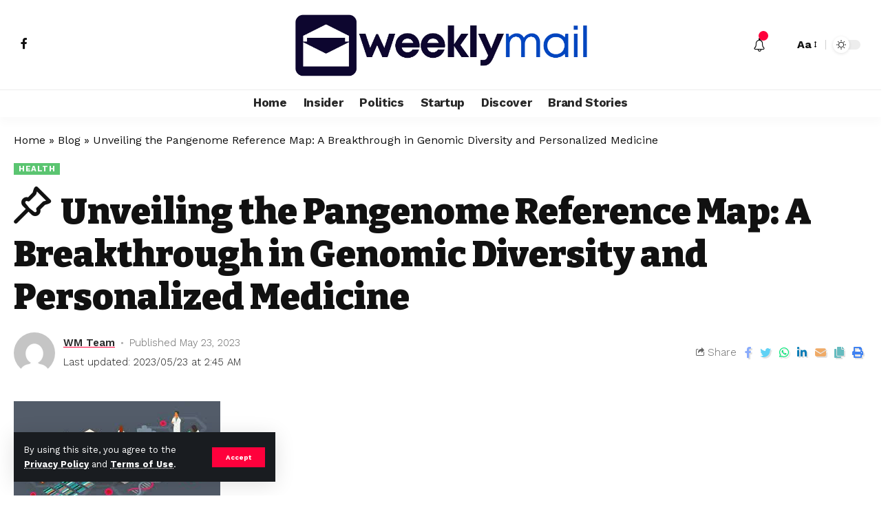

--- FILE ---
content_type: text/html; charset=UTF-8
request_url: https://weeklymail.in/unveiling-the-pangenome-reference-map-a-breakthrough-in-genomic-diversity-and-personalized-medicine/
body_size: 32258
content:
<!DOCTYPE html>
<html lang="en-US">
<head>
	
	<script async src="https://pagead2.googlesyndication.com/pagead/js/adsbygoogle.js?client=ca-pub-7919949593086557"
     crossorigin="anonymous"></script>
	
    <meta charset="UTF-8">
    <meta http-equiv="X-UA-Compatible" content="IE=edge">
    <meta name="viewport" content="width=device-width, initial-scale=1">
    <link rel="profile" href="https://gmpg.org/xfn/11">
	<meta name='robots' content='index, follow, max-image-preview:large, max-snippet:-1, max-video-preview:-1' />

	
	<title>Unveiling the Pangenome Reference Map: A Breakthrough in Genomic Diversity and Personalized Medicine - Weekly Daily</title>
	<link rel="preconnect" href="https://fonts.gstatic.com" crossorigin><link rel="preload" as="style" onload="this.onload=null;this.rel='stylesheet'" id="rb-preload-gfonts" href="https://fonts.googleapis.com/css?family=Work+Sans%3A400%2C500%2C600%2C700%2C800%2C900%2C100italic%2C200italic%2C300italic%2C400italic%2C500italic%2C600italic%2C700italic%2C800italic%2C900italic%2C300%7CBitter%3A700%2C600%2C900&amp;display=swap" crossorigin><noscript><link rel="stylesheet" href="https://fonts.googleapis.com/css?family=Work+Sans%3A400%2C500%2C600%2C700%2C800%2C900%2C100italic%2C200italic%2C300italic%2C400italic%2C500italic%2C600italic%2C700italic%2C800italic%2C900italic%2C300%7CBitter%3A700%2C600%2C900&amp;display=swap"></noscript><link rel="canonical" href="https://weeklymail.in/unveiling-the-pangenome-reference-map-a-breakthrough-in-genomic-diversity-and-personalized-medicine/" />
	<meta property="og:locale" content="en_US" />
	<meta property="og:type" content="article" />
	<meta property="og:title" content="Unveiling the Pangenome Reference Map: A Breakthrough in Genomic Diversity and Personalized Medicine - Weekly Daily" />
	<meta property="og:description" content="A groundbreaking study published in the May 10 issue of the renowned scientific journal Nature has introduced an important advancement in genomics—an extensive pangenome reference map constructed from the genomes of 47 anonymous individuals. This comprehensive map encompasses genetic data from 19 men and 28 women, originating predominantly from Africa, but also representing the Caribbean, [&hellip;]" />
	<meta property="og:url" content="https://weeklymail.in/unveiling-the-pangenome-reference-map-a-breakthrough-in-genomic-diversity-and-personalized-medicine/" />
	<meta property="og:site_name" content="Weekly Daily" />
	<meta property="article:published_time" content="2023-05-23T02:45:22+00:00" />
	<meta property="article:modified_time" content="2023-05-23T02:45:26+00:00" />
	<meta property="og:image" content="https://weeklymail.in/storage/2023/05/download.jpeg-2-5.jpg" />
	<meta property="og:image:width" content="300" />
	<meta property="og:image:height" content="168" />
	<meta property="og:image:type" content="image/jpeg" />
	<meta name="author" content="WM Team" />
	<meta name="twitter:card" content="summary_large_image" />
	<meta name="twitter:label1" content="Written by" />
	<meta name="twitter:data1" content="WM Team" />
	<meta name="twitter:label2" content="Est. reading time" />
	<meta name="twitter:data2" content="3 minutes" />
	


<link rel='dns-prefetch' href='//www.googletagmanager.com' />
<link rel='dns-prefetch' href='//pagead2.googlesyndication.com' />
<link rel="alternate" type="application/rss+xml" title="Weekly Daily &raquo; Feed" href="https://weeklymail.in/feed/" />
<link rel="alternate" type="application/rss+xml" title="Weekly Daily &raquo; Comments Feed" href="https://weeklymail.in/comments/feed/" />
<link rel="alternate" type="application/rss+xml" title="Weekly Daily &raquo; Unveiling the Pangenome Reference Map: A Breakthrough in Genomic Diversity and Personalized Medicine Comments Feed" href="https://weeklymail.in/unveiling-the-pangenome-reference-map-a-breakthrough-in-genomic-diversity-and-personalized-medicine/feed/" />
<link rel="alternate" title="oEmbed (JSON)" type="application/json+oembed" href="https://weeklymail.in/wp-json/oembed/1.0/embed?url=https%3A%2F%2Fweeklymail.in%2Funveiling-the-pangenome-reference-map-a-breakthrough-in-genomic-diversity-and-personalized-medicine%2F" />
<link rel="alternate" title="oEmbed (XML)" type="text/xml+oembed" href="https://weeklymail.in/wp-json/oembed/1.0/embed?url=https%3A%2F%2Fweeklymail.in%2Funveiling-the-pangenome-reference-map-a-breakthrough-in-genomic-diversity-and-personalized-medicine%2F&#038;format=xml" />
            <link rel="pingback" href="https://weeklymail.in/xmlrpc.php"/>
		<script type="application/ld+json">{"@context":"https://schema.org","@type":"Organization","legalName":"Weekly Daily","url":"https://weeklymail.in/"}</script>
		
		
					
				
		<style id='wp-img-auto-sizes-contain-inline-css'>
img:is([sizes=auto i],[sizes^="auto," i]){contain-intrinsic-size:3000px 1500px}
/*# sourceURL=wp-img-auto-sizes-contain-inline-css */
</style>

<style id='wp-emoji-styles-inline-css'>

	img.wp-smiley, img.emoji {
		display: inline !important;
		border: none !important;
		box-shadow: none !important;
		height: 1em !important;
		width: 1em !important;
		margin: 0 0.07em !important;
		vertical-align: -0.1em !important;
		background: none !important;
		padding: 0 !important;
	}
/*# sourceURL=wp-emoji-styles-inline-css */
</style>
<link rel='stylesheet' id='wp-block-library-css' href='https://weeklymail.in/lib/css/dist/block-library/style.min.css' media='all' />
<style id='classic-theme-styles-inline-css'>
/*! This file is auto-generated */
.wp-block-button__link{color:#fff;background-color:#32373c;border-radius:9999px;box-shadow:none;text-decoration:none;padding:calc(.667em + 2px) calc(1.333em + 2px);font-size:1.125em}.wp-block-file__button{background:#32373c;color:#fff;text-decoration:none}
/*# sourceURL=/wp-includes/css/classic-themes.min.css */
</style>
<style id='feedzy-rss-feeds-loop-style-inline-css'>
.wp-block-feedzy-rss-feeds-loop{display:grid;gap:24px;grid-template-columns:repeat(1,1fr)}@media(min-width:782px){.wp-block-feedzy-rss-feeds-loop.feedzy-loop-columns-2,.wp-block-feedzy-rss-feeds-loop.feedzy-loop-columns-3,.wp-block-feedzy-rss-feeds-loop.feedzy-loop-columns-4,.wp-block-feedzy-rss-feeds-loop.feedzy-loop-columns-5{grid-template-columns:repeat(2,1fr)}}@media(min-width:960px){.wp-block-feedzy-rss-feeds-loop.feedzy-loop-columns-2{grid-template-columns:repeat(2,1fr)}.wp-block-feedzy-rss-feeds-loop.feedzy-loop-columns-3{grid-template-columns:repeat(3,1fr)}.wp-block-feedzy-rss-feeds-loop.feedzy-loop-columns-4{grid-template-columns:repeat(4,1fr)}.wp-block-feedzy-rss-feeds-loop.feedzy-loop-columns-5{grid-template-columns:repeat(5,1fr)}}.wp-block-feedzy-rss-feeds-loop .wp-block-image.is-style-rounded img{border-radius:9999px}.wp-block-feedzy-rss-feeds-loop .wp-block-image:has(:is(img:not([src]),img[src=""])){display:none}

/*# sourceURL=https://weeklymail.in/core/modules/feedzy-rss-feeds/build/loop/style-index.css */
</style>
<link rel='stylesheet' id='mpp_gutenberg-css' href='https://weeklymail.in/core/modules/250fca5a84/dist/blocks.style.build.css' media='all' />
<style id='global-styles-inline-css'>
:root{--wp--preset--aspect-ratio--square: 1;--wp--preset--aspect-ratio--4-3: 4/3;--wp--preset--aspect-ratio--3-4: 3/4;--wp--preset--aspect-ratio--3-2: 3/2;--wp--preset--aspect-ratio--2-3: 2/3;--wp--preset--aspect-ratio--16-9: 16/9;--wp--preset--aspect-ratio--9-16: 9/16;--wp--preset--color--black: #000000;--wp--preset--color--cyan-bluish-gray: #abb8c3;--wp--preset--color--white: #ffffff;--wp--preset--color--pale-pink: #f78da7;--wp--preset--color--vivid-red: #cf2e2e;--wp--preset--color--luminous-vivid-orange: #ff6900;--wp--preset--color--luminous-vivid-amber: #fcb900;--wp--preset--color--light-green-cyan: #7bdcb5;--wp--preset--color--vivid-green-cyan: #00d084;--wp--preset--color--pale-cyan-blue: #8ed1fc;--wp--preset--color--vivid-cyan-blue: #0693e3;--wp--preset--color--vivid-purple: #9b51e0;--wp--preset--gradient--vivid-cyan-blue-to-vivid-purple: linear-gradient(135deg,rgb(6,147,227) 0%,rgb(155,81,224) 100%);--wp--preset--gradient--light-green-cyan-to-vivid-green-cyan: linear-gradient(135deg,rgb(122,220,180) 0%,rgb(0,208,130) 100%);--wp--preset--gradient--luminous-vivid-amber-to-luminous-vivid-orange: linear-gradient(135deg,rgb(252,185,0) 0%,rgb(255,105,0) 100%);--wp--preset--gradient--luminous-vivid-orange-to-vivid-red: linear-gradient(135deg,rgb(255,105,0) 0%,rgb(207,46,46) 100%);--wp--preset--gradient--very-light-gray-to-cyan-bluish-gray: linear-gradient(135deg,rgb(238,238,238) 0%,rgb(169,184,195) 100%);--wp--preset--gradient--cool-to-warm-spectrum: linear-gradient(135deg,rgb(74,234,220) 0%,rgb(151,120,209) 20%,rgb(207,42,186) 40%,rgb(238,44,130) 60%,rgb(251,105,98) 80%,rgb(254,248,76) 100%);--wp--preset--gradient--blush-light-purple: linear-gradient(135deg,rgb(255,206,236) 0%,rgb(152,150,240) 100%);--wp--preset--gradient--blush-bordeaux: linear-gradient(135deg,rgb(254,205,165) 0%,rgb(254,45,45) 50%,rgb(107,0,62) 100%);--wp--preset--gradient--luminous-dusk: linear-gradient(135deg,rgb(255,203,112) 0%,rgb(199,81,192) 50%,rgb(65,88,208) 100%);--wp--preset--gradient--pale-ocean: linear-gradient(135deg,rgb(255,245,203) 0%,rgb(182,227,212) 50%,rgb(51,167,181) 100%);--wp--preset--gradient--electric-grass: linear-gradient(135deg,rgb(202,248,128) 0%,rgb(113,206,126) 100%);--wp--preset--gradient--midnight: linear-gradient(135deg,rgb(2,3,129) 0%,rgb(40,116,252) 100%);--wp--preset--font-size--small: 13px;--wp--preset--font-size--medium: 20px;--wp--preset--font-size--large: 36px;--wp--preset--font-size--x-large: 42px;--wp--preset--spacing--20: 0.44rem;--wp--preset--spacing--30: 0.67rem;--wp--preset--spacing--40: 1rem;--wp--preset--spacing--50: 1.5rem;--wp--preset--spacing--60: 2.25rem;--wp--preset--spacing--70: 3.38rem;--wp--preset--spacing--80: 5.06rem;--wp--preset--shadow--natural: 6px 6px 9px rgba(0, 0, 0, 0.2);--wp--preset--shadow--deep: 12px 12px 50px rgba(0, 0, 0, 0.4);--wp--preset--shadow--sharp: 6px 6px 0px rgba(0, 0, 0, 0.2);--wp--preset--shadow--outlined: 6px 6px 0px -3px rgb(255, 255, 255), 6px 6px rgb(0, 0, 0);--wp--preset--shadow--crisp: 6px 6px 0px rgb(0, 0, 0);}:where(.is-layout-flex){gap: 0.5em;}:where(.is-layout-grid){gap: 0.5em;}body .is-layout-flex{display: flex;}.is-layout-flex{flex-wrap: wrap;align-items: center;}.is-layout-flex > :is(*, div){margin: 0;}body .is-layout-grid{display: grid;}.is-layout-grid > :is(*, div){margin: 0;}:where(.wp-block-columns.is-layout-flex){gap: 2em;}:where(.wp-block-columns.is-layout-grid){gap: 2em;}:where(.wp-block-post-template.is-layout-flex){gap: 1.25em;}:where(.wp-block-post-template.is-layout-grid){gap: 1.25em;}.has-black-color{color: var(--wp--preset--color--black) !important;}.has-cyan-bluish-gray-color{color: var(--wp--preset--color--cyan-bluish-gray) !important;}.has-white-color{color: var(--wp--preset--color--white) !important;}.has-pale-pink-color{color: var(--wp--preset--color--pale-pink) !important;}.has-vivid-red-color{color: var(--wp--preset--color--vivid-red) !important;}.has-luminous-vivid-orange-color{color: var(--wp--preset--color--luminous-vivid-orange) !important;}.has-luminous-vivid-amber-color{color: var(--wp--preset--color--luminous-vivid-amber) !important;}.has-light-green-cyan-color{color: var(--wp--preset--color--light-green-cyan) !important;}.has-vivid-green-cyan-color{color: var(--wp--preset--color--vivid-green-cyan) !important;}.has-pale-cyan-blue-color{color: var(--wp--preset--color--pale-cyan-blue) !important;}.has-vivid-cyan-blue-color{color: var(--wp--preset--color--vivid-cyan-blue) !important;}.has-vivid-purple-color{color: var(--wp--preset--color--vivid-purple) !important;}.has-black-background-color{background-color: var(--wp--preset--color--black) !important;}.has-cyan-bluish-gray-background-color{background-color: var(--wp--preset--color--cyan-bluish-gray) !important;}.has-white-background-color{background-color: var(--wp--preset--color--white) !important;}.has-pale-pink-background-color{background-color: var(--wp--preset--color--pale-pink) !important;}.has-vivid-red-background-color{background-color: var(--wp--preset--color--vivid-red) !important;}.has-luminous-vivid-orange-background-color{background-color: var(--wp--preset--color--luminous-vivid-orange) !important;}.has-luminous-vivid-amber-background-color{background-color: var(--wp--preset--color--luminous-vivid-amber) !important;}.has-light-green-cyan-background-color{background-color: var(--wp--preset--color--light-green-cyan) !important;}.has-vivid-green-cyan-background-color{background-color: var(--wp--preset--color--vivid-green-cyan) !important;}.has-pale-cyan-blue-background-color{background-color: var(--wp--preset--color--pale-cyan-blue) !important;}.has-vivid-cyan-blue-background-color{background-color: var(--wp--preset--color--vivid-cyan-blue) !important;}.has-vivid-purple-background-color{background-color: var(--wp--preset--color--vivid-purple) !important;}.has-black-border-color{border-color: var(--wp--preset--color--black) !important;}.has-cyan-bluish-gray-border-color{border-color: var(--wp--preset--color--cyan-bluish-gray) !important;}.has-white-border-color{border-color: var(--wp--preset--color--white) !important;}.has-pale-pink-border-color{border-color: var(--wp--preset--color--pale-pink) !important;}.has-vivid-red-border-color{border-color: var(--wp--preset--color--vivid-red) !important;}.has-luminous-vivid-orange-border-color{border-color: var(--wp--preset--color--luminous-vivid-orange) !important;}.has-luminous-vivid-amber-border-color{border-color: var(--wp--preset--color--luminous-vivid-amber) !important;}.has-light-green-cyan-border-color{border-color: var(--wp--preset--color--light-green-cyan) !important;}.has-vivid-green-cyan-border-color{border-color: var(--wp--preset--color--vivid-green-cyan) !important;}.has-pale-cyan-blue-border-color{border-color: var(--wp--preset--color--pale-cyan-blue) !important;}.has-vivid-cyan-blue-border-color{border-color: var(--wp--preset--color--vivid-cyan-blue) !important;}.has-vivid-purple-border-color{border-color: var(--wp--preset--color--vivid-purple) !important;}.has-vivid-cyan-blue-to-vivid-purple-gradient-background{background: var(--wp--preset--gradient--vivid-cyan-blue-to-vivid-purple) !important;}.has-light-green-cyan-to-vivid-green-cyan-gradient-background{background: var(--wp--preset--gradient--light-green-cyan-to-vivid-green-cyan) !important;}.has-luminous-vivid-amber-to-luminous-vivid-orange-gradient-background{background: var(--wp--preset--gradient--luminous-vivid-amber-to-luminous-vivid-orange) !important;}.has-luminous-vivid-orange-to-vivid-red-gradient-background{background: var(--wp--preset--gradient--luminous-vivid-orange-to-vivid-red) !important;}.has-very-light-gray-to-cyan-bluish-gray-gradient-background{background: var(--wp--preset--gradient--very-light-gray-to-cyan-bluish-gray) !important;}.has-cool-to-warm-spectrum-gradient-background{background: var(--wp--preset--gradient--cool-to-warm-spectrum) !important;}.has-blush-light-purple-gradient-background{background: var(--wp--preset--gradient--blush-light-purple) !important;}.has-blush-bordeaux-gradient-background{background: var(--wp--preset--gradient--blush-bordeaux) !important;}.has-luminous-dusk-gradient-background{background: var(--wp--preset--gradient--luminous-dusk) !important;}.has-pale-ocean-gradient-background{background: var(--wp--preset--gradient--pale-ocean) !important;}.has-electric-grass-gradient-background{background: var(--wp--preset--gradient--electric-grass) !important;}.has-midnight-gradient-background{background: var(--wp--preset--gradient--midnight) !important;}.has-small-font-size{font-size: var(--wp--preset--font-size--small) !important;}.has-medium-font-size{font-size: var(--wp--preset--font-size--medium) !important;}.has-large-font-size{font-size: var(--wp--preset--font-size--large) !important;}.has-x-large-font-size{font-size: var(--wp--preset--font-size--x-large) !important;}
:where(.wp-block-post-template.is-layout-flex){gap: 1.25em;}:where(.wp-block-post-template.is-layout-grid){gap: 1.25em;}
:where(.wp-block-term-template.is-layout-flex){gap: 1.25em;}:where(.wp-block-term-template.is-layout-grid){gap: 1.25em;}
:where(.wp-block-columns.is-layout-flex){gap: 2em;}:where(.wp-block-columns.is-layout-grid){gap: 2em;}
:root :where(.wp-block-pullquote){font-size: 1.5em;line-height: 1.6;}
/*# sourceURL=global-styles-inline-css */
</style>
<link rel='stylesheet' id='gn-frontend-gnfollow-style-css' href='https://weeklymail.in/core/modules/50bbf7407b/assets/css/gn-frontend-gnfollow.min.css' media='all' />
<link rel='stylesheet' id='elementor-frontend-css' href='https://weeklymail.in/core/modules/f65f29574d/assets/css/frontend.min.css' media='all' />
<link rel='stylesheet' id='feedzy-rss-feeds-elementor-css' href='https://weeklymail.in/core/modules/feedzy-rss-feeds/css/feedzy-rss-feeds.css' media='all' />
<link rel='stylesheet' id='elementor-icons-css' href='https://weeklymail.in/core/modules/f65f29574d/assets/lib/eicons/css/elementor-icons.min.css' media='all' />
<link rel='stylesheet' id='elementor-post-8-css' href='https://weeklymail.in/storage/elementor/css/post-8.css' media='all' />
<link rel='stylesheet' id='elementor-pro-css' href='https://weeklymail.in/core/modules/ccc473c329/assets/css/frontend.min.css' media='all' />

<link rel='stylesheet' id='foxiz-main-css' href='https://weeklymail.in/core/views/12cf41c1ae/assets/css/main.css' media='all' />
<link rel='stylesheet' id='foxiz-print-css' href='https://weeklymail.in/core/views/12cf41c1ae/assets/css/print.css' media='all' />
<link rel='stylesheet' id='foxiz-style-css' href='https://weeklymail.in/core/views/12cf41c1ae/design.css' media='all' />
<style id='foxiz-style-inline-css'>
:root {--body-family:Work Sans;--body-fweight:400;--body-fcolor:#111111;--body-fsize:16px;--h1-family:Bitter;--h1-fweight:700;--h1-fsize:38px;--h2-family:Bitter;--h2-fweight:700;--h2-fsize:32px;--h3-family:Bitter;--h3-fweight:700;--h3-fsize:21px;--h4-family:Bitter;--h4-fweight:700;--h4-fsize:16px;--h5-family:Bitter;--h5-fweight:700;--h5-fsize:15px;--h6-family:Bitter;--h6-fweight:600;--h6-fsize:14px;--cat-family:Work Sans;--cat-fweight:700;--cat-transform:uppercase;--cat-fsize:10px;--meta-family:Work Sans;--meta-fweight:300;--meta-b-family:Work Sans;--meta-b-fweight:600;--input-family:Work Sans;--input-fweight:400;--btn-family:Work Sans;--btn-fweight:700;--menu-family:Work Sans;--menu-fweight:700;--submenu-family:Work Sans;--submenu-fweight:700;--dwidgets-family:Work Sans;--dwidgets-fweight:700;--dwidgets-fsize:14px;--headline-family:Bitter;--headline-fweight:900;--headline-fsize:52px;--tagline-family:Work Sans;--tagline-fweight:600;--tagline-fsize:20px;--heading-family:Work Sans;--heading-fweight:700;--subheading-family:Work Sans;--subheading-fweight:900;--quote-family:Work Sans;--quote-fweight:700;--excerpt-fsize : 13px;--headline-s-fsize : 42px;--tagline-s-fsize : 14px;}@media (max-width: 1024px) {body {--body-fsize : 16px;--h1-fsize : 32px;--h2-fsize : 28px;--h3-fsize : 20px;--h4-fsize : 15px;--h5-fsize : 15px;--h6-fsize : 14px;--excerpt-fsize : 12px;--headline-fsize : 34px;--headline-s-fsize : 34px;--tagline-fsize : 18px;--tagline-s-fsize : 18px;}}@media (max-width: 767px) {body {--body-fsize : 15px;--h1-fsize : 28px;--h2-fsize : 24px;--h3-fsize : 18px;--h4-fsize : 15px;--h5-fsize : 15px;--h6-fsize : 14px;--excerpt-fsize : 12px;--headline-fsize : 26px;--headline-s-fsize : 26px;--tagline-fsize : 15px;--tagline-s-fsize : 15px;}}:root {--g-color :#ff003c;--g-color-90 :#ff003ce6;}[data-theme="dark"].is-hd-4 {--nav-bg: #191c20;--nav-bg-from: #191c20;--nav-bg-to: #191c20;}.is-hd-5, body.is-hd-5:not(.sticky-on) {--hd5-logo-height :100px;}[data-theme="dark"].is-hd-5, [data-theme="dark"].is-hd-5:not(.sticky-on) {--nav-bg: #191c20;--nav-bg-from: #191c20;--nav-bg-to: #191c20;}.p-category.category-id-10, .meta-category .category-10 {--cat-highlight : #66bb71;--cat-highlight-90 : #66bb71e6;}.category-10 .blog-content {--heading-sub-color : #66bb71;}.is-cbox-10 {--cbox-bg : #66bb71e6;}.p-category.category-id-2, .meta-category .category-2 {--cat-highlight : #46a6c3;--cat-highlight-90 : #46a6c3e6;}.category-2 .blog-content {--heading-sub-color : #46a6c3;}.is-cbox-2 {--cbox-bg : #46a6c3e6;}.p-category.category-id-4, .meta-category .category-4 {--cat-highlight : #5bc571;--cat-highlight-90 : #5bc571e6;}.category-4 .blog-content {--heading-sub-color : #5bc571;}.is-cbox-4 {--cbox-bg : #5bc571e6;}:root {--max-width-wo-sb : 860px;--round-3 :0px;--round-5 :0px;--round-7 :0px;--hyperlink-line-color :var(--g-color);}.breadcrumb-inner, .woocommerce-breadcrumb { font-family:Work Sans;font-weight:700;}.p-readmore { font-family:Work Sans;font-weight:700;}.mobile-menu > li > a  { font-family:Work Sans;font-weight:700;}.mobile-qview a { font-family:Work Sans;font-weight:700;}.search-header:before { background-repeat : no-repeat;background-size : cover;background-image : url(https://foxiz.themeruby.com/news/wp-content/uploads/2021/09/search-bg.jpg);background-attachment : scroll;background-position : center center;}[data-theme="dark"] .search-header:before { background-repeat : no-repeat;background-size : cover;background-image : url(https://foxiz.themeruby.com/news/wp-content/uploads/2021/09/search-bgd.jpg);background-attachment : scroll;background-position : center center;}.copyright-menu a { font-size:14px; }.amp-footer .footer-logo { height :50px; }#amp-mobile-version-switcher { display: none; }.search-icon-svg { -webkit-mask-image: url(https://foxiz.themeruby.com/news/wp-content/uploads/2022/08/news-search.svg);mask-image: url(https://foxiz.themeruby.com/news/wp-content/uploads/2022/08/news-search.svg); }
/*# sourceURL=foxiz-style-inline-css */
</style>
<link rel='stylesheet' id='elementor-gf-local-roboto-css' href='https://weeklymail.in/storage/elementor/google-fonts/css/roboto.css' media='all' />
<link rel='stylesheet' id='elementor-gf-local-robotoslab-css' href='https://weeklymail.in/storage/elementor/google-fonts/css/robotoslab.css' media='all' />
<script src="https://weeklymail.in/lib/js/jquery/jquery.min.js" id="jquery-core-js"></script>
<script src="https://weeklymail.in/lib/js/jquery/jquery-migrate.min.js" id="jquery-migrate-js"></script>



<script src="https://www.googletagmanager.com/gtag/js?id=GT-TWTPRX9" id="google_gtagjs-js" async></script>
<script id="google_gtagjs-js-after">
window.dataLayer = window.dataLayer || [];function gtag(){dataLayer.push(arguments);}
gtag("set","linker",{"domains":["weeklymail.in"]});
gtag("js", new Date());
gtag("set", "developer_id.dZTNiMT", true);
gtag("config", "GT-TWTPRX9");
//# sourceURL=google_gtagjs-js-after
</script>
<script src="https://weeklymail.in/core/views/12cf41c1ae/assets/js/highlight-share.js" id="highlight-share-js"></script>
<link rel='shortlink' href='https://weeklymail.in/?p=9215' />
<style type="text/css">
.feedzy-rss-link-icon:after {
	content: url("https://weeklymail.in/core/modules/feedzy-rss-feeds/img/external-link.png");
	margin-left: 3px;
}
</style>
		

<meta name="google-adsense-platform-account" content="ca-host-pub-2644536267352236">
<meta name="google-adsense-platform-domain" content="sitekit.withgoogle.com">


<script type="application/ld+json">{"@context":"https://schema.org","@type":"WebSite","@id":"https://weeklymail.in/#website","url":"https://weeklymail.in/","name":"Weekly Daily","potentialAction":{"@type":"SearchAction","target":"https://weeklymail.in/?s={search_term_string}","query-input":"required name=search_term_string"}}</script>


<script type="application/ld+json" class="saswp-schema-markup-output">
[{"@context":"https:\/\/schema.org\/","@type":"BreadcrumbList","@id":"https:\/\/weeklymail.in\/unveiling-the-pangenome-reference-map-a-breakthrough-in-genomic-diversity-and-personalized-medicine\/#breadcrumb","itemListElement":[{"@type":"ListItem","position":1,"item":{"@id":"https:\/\/weeklymail.in","name":"Weekly Daily"}},{"@type":"ListItem","position":2,"item":{"@id":"https:\/\/weeklymail.in\/unveiling-the-pangenome-reference-map-a-breakthrough-in-genomic-diversity-and-personalized-medicine\/","name":"Unveiling the Pangenome Reference Map: A Breakthrough in Genomic Diversity and Personalized Medicine"}}]},

{"@context":"https:\/\/schema.org\/","@type":"NewsArticle","@id":"https:\/\/weeklymail.in\/unveiling-the-pangenome-reference-map-a-breakthrough-in-genomic-diversity-and-personalized-medicine\/#newsarticle","url":"https:\/\/weeklymail.in\/unveiling-the-pangenome-reference-map-a-breakthrough-in-genomic-diversity-and-personalized-medicine\/","headline":"Unveiling the Pangenome Reference Map: A Breakthrough in Genomic Diversity and Personalized Medicine","mainEntityOfPage":"https:\/\/weeklymail.in\/unveiling-the-pangenome-reference-map-a-breakthrough-in-genomic-diversity-and-personalized-medicine\/","datePublished":"2023-05-23T02:45:22+00:00","dateModified":"2023-05-23T02:45:26+00:00","description":"A groundbreaking study published in the May 10 issue of the renowned scientific journal Nature has introduced an important advancement in genomics\u2014an extensive pangenome reference map constructed from the genomes of 47 anonymous individuals. This comprehensive map encompasses genetic data from 19 men and 28 women, originating predominantly from Africa, but also representing the Caribbean,","articleSection":"Health","articleBody":"A groundbreaking study published in the May 10 issue of the renowned scientific journal Nature has introduced an important advancement in genomics\u2014an extensive pangenome reference map constructed from the genomes of 47 anonymous individuals. This comprehensive map encompasses genetic data from 19 men and 28 women, originating predominantly from Africa, but also representing the Caribbean, Americas, East Asia, and Europe.    The genome, often referred to as the blueprint of life, encompasses all the genes and intergenic regions within our 23 pairs of chromosomes. Each chromosome is a contiguous sequence of DNA, essentially a long string composed of millions of nucleotides or bases. These bases are represented by four types of building blocks: adenine (A), thymine (T), guanine (G), and cytosine (C). The arrangement and repetition of these bases in various combinations across the 23 chromosomes form the unique genetic code that defines each individual. Genome sequencing is the method employed to precisely determine the order of these bases and their organization within the chromosomes.    By sequencing the genomes of individual human beings, scientists gain valuable insights into the extent of human genetic diversity and its implications for various aspects of our lives, including disease susceptibility. The study's use of a pangenome reference map provides a more inclusive representation of human genetic variation compared to traditional reference genomes that are typically derived from a limited number of individuals. This new approach takes into account the genetic diversity existing across different populations and ethnicities, offering a more accurate and comprehensive understanding of the human genome.    The study's sample includes individuals from diverse geographical regions, facilitating the exploration of genetic variations that may be specific to particular populations. By incorporating genomic data from individuals of African, Caribbean, American, East Asian, and European descent, the pangenome reference map offers a richer portrayal of global genetic diversity. This broader perspective enables researchers to better comprehend the genetic factors contributing to various diseases and conditions across populations, potentially leading to more effective diagnostic and treatment strategies.    The availability of a pangenome reference map serves as a valuable resource for genetic research and personalized medicine. Researchers can now compare individual genomes against this comprehensive reference to identify variations that may be associated with specific traits or diseases. This approach has the potential to enhance our understanding of the genetic underpinnings of complex conditions such as cancer, cardiovascular diseases, and neurological disorders. Additionally, it may aid in the identification of genetic markers for early disease detection, enabling proactive interventions and personalized treatment plans.    The groundbreaking study highlights the significance of embracing human genetic diversity when investigating the intricacies of the genome. The pangenome reference map represents a major milestone in genomics, providing a more accurate and encompassing framework for studying the genetic foundations of life. As scientists continue to unlock the mysteries of the human genome, this newfound understanding will undoubtedly pave the way for transformative advancements in healthcare and personalized medicine, ultimately improving the well-being of individuals and populations worldwide.","keywords":["Health"," News"," Topnews"," Weekly Daily"," weeklymail"," weeklymail.in"," "],"name":"Unveiling the Pangenome Reference Map: A Breakthrough in Genomic Diversity and Personalized Medicine","thumbnailUrl":"https:\/\/weeklymail.in\/storage\/2023\/05\/download.jpeg-2-5-150x150.jpg","wordCount":"488","timeRequired":"PT2M10S","mainEntity":{"@type":"WebPage","@id":"https:\/\/weeklymail.in\/unveiling-the-pangenome-reference-map-a-breakthrough-in-genomic-diversity-and-personalized-medicine\/"},"author":{"@type":"Person","name":"WM Team","url":"https:\/\/weeklymail.in\/writer\/wm-team\/","sameAs":[],"image":{"@type":"ImageObject","url":"https:\/\/secure.gravatar.com\/avatar\/5d9e351dbc2f2007681e734e8ebe7bb506c3bc4213a2baace61ea8205775e825?s=96&d=mm&r=g","height":96,"width":96}},"editor":{"@type":"Person","name":"WM Team","url":"https:\/\/weeklymail.in\/writer\/wm-team\/","sameAs":[],"image":{"@type":"ImageObject","url":"https:\/\/secure.gravatar.com\/avatar\/5d9e351dbc2f2007681e734e8ebe7bb506c3bc4213a2baace61ea8205775e825?s=96&d=mm&r=g","height":96,"width":96}},"publisher":{"@type":"Organization","name":"Weekly Daily","url":"https:\/\/weeklymail.in"},"comment":null,"image":[{"@type":"ImageObject","@id":"https:\/\/weeklymail.in\/unveiling-the-pangenome-reference-map-a-breakthrough-in-genomic-diversity-and-personalized-medicine\/#primaryimage","url":"https:\/\/weeklymail.in\/storage\/2023\/05\/download.jpeg-2-5-1200x900.jpg","width":"1200","height":"900"},{"@type":"ImageObject","url":"https:\/\/weeklymail.in\/storage\/2023\/05\/download.jpeg-2-5-1200x720.jpg","width":"1200","height":"720"},{"@type":"ImageObject","url":"https:\/\/weeklymail.in\/storage\/2023\/05\/download.jpeg-2-5-1200x675.jpg","width":"1200","height":"675"},{"@type":"ImageObject","url":"https:\/\/weeklymail.in\/storage\/2023\/05\/download.jpeg-2-5-300x300.jpg","width":"300","height":"300"}]},

{"@context":"https:\/\/schema.org\/","@type":"NewsArticle","@id":"https:\/\/weeklymail.in\/unveiling-the-pangenome-reference-map-a-breakthrough-in-genomic-diversity-and-personalized-medicine\/#newsarticle","url":"https:\/\/weeklymail.in\/unveiling-the-pangenome-reference-map-a-breakthrough-in-genomic-diversity-and-personalized-medicine\/","headline":"Unveiling the Pangenome Reference Map: A Breakthrough in Genomic Diversity and Personalized Medicine","mainEntityOfPage":"https:\/\/weeklymail.in\/unveiling-the-pangenome-reference-map-a-breakthrough-in-genomic-diversity-and-personalized-medicine\/","datePublished":"2023-05-23T02:45:22+00:00","dateModified":"2023-05-23T02:45:26+00:00","description":"A groundbreaking study published in the May 10 issue of the renowned scientific journal Nature has introduced an important advancement in genomics\u2014an extensive pangenome reference map constructed from the genomes of 47 anonymous individuals. This comprehensive map encompasses genetic data from 19 men and 28 women, originating predominantly from Africa, but also representing the Caribbean,","articleSection":"Health","articleBody":"A groundbreaking study published in the May 10 issue of the renowned scientific journal Nature has introduced an important advancement in genomics\u2014an extensive pangenome reference map constructed from the genomes of 47 anonymous individuals. This comprehensive map encompasses genetic data from 19 men and 28 women, originating predominantly from Africa, but also representing the Caribbean, Americas, East Asia, and Europe.    The genome, often referred to as the blueprint of life, encompasses all the genes and intergenic regions within our 23 pairs of chromosomes. Each chromosome is a contiguous sequence of DNA, essentially a long string composed of millions of nucleotides or bases. These bases are represented by four types of building blocks: adenine (A), thymine (T), guanine (G), and cytosine (C). The arrangement and repetition of these bases in various combinations across the 23 chromosomes form the unique genetic code that defines each individual. Genome sequencing is the method employed to precisely determine the order of these bases and their organization within the chromosomes.    By sequencing the genomes of individual human beings, scientists gain valuable insights into the extent of human genetic diversity and its implications for various aspects of our lives, including disease susceptibility. The study's use of a pangenome reference map provides a more inclusive representation of human genetic variation compared to traditional reference genomes that are typically derived from a limited number of individuals. This new approach takes into account the genetic diversity existing across different populations and ethnicities, offering a more accurate and comprehensive understanding of the human genome.    The study's sample includes individuals from diverse geographical regions, facilitating the exploration of genetic variations that may be specific to particular populations. By incorporating genomic data from individuals of African, Caribbean, American, East Asian, and European descent, the pangenome reference map offers a richer portrayal of global genetic diversity. This broader perspective enables researchers to better comprehend the genetic factors contributing to various diseases and conditions across populations, potentially leading to more effective diagnostic and treatment strategies.    The availability of a pangenome reference map serves as a valuable resource for genetic research and personalized medicine. Researchers can now compare individual genomes against this comprehensive reference to identify variations that may be associated with specific traits or diseases. This approach has the potential to enhance our understanding of the genetic underpinnings of complex conditions such as cancer, cardiovascular diseases, and neurological disorders. Additionally, it may aid in the identification of genetic markers for early disease detection, enabling proactive interventions and personalized treatment plans.    The groundbreaking study highlights the significance of embracing human genetic diversity when investigating the intricacies of the genome. The pangenome reference map represents a major milestone in genomics, providing a more accurate and encompassing framework for studying the genetic foundations of life. As scientists continue to unlock the mysteries of the human genome, this newfound understanding will undoubtedly pave the way for transformative advancements in healthcare and personalized medicine, ultimately improving the well-being of individuals and populations worldwide.","keywords":["Health"," News"," Topnews"," Weekly Daily"," weeklymail"," weeklymail.in"," "],"name":"Unveiling the Pangenome Reference Map: A Breakthrough in Genomic Diversity and Personalized Medicine","thumbnailUrl":"https:\/\/weeklymail.in\/storage\/2023\/05\/download.jpeg-2-5-150x150.jpg","wordCount":"488","timeRequired":"PT2M10S","mainEntity":{"@type":"WebPage","@id":"https:\/\/weeklymail.in\/unveiling-the-pangenome-reference-map-a-breakthrough-in-genomic-diversity-and-personalized-medicine\/"},"author":{"@type":"Person","name":"WM Team","url":"https:\/\/weeklymail.in\/writer\/wm-team\/","sameAs":[],"image":{"@type":"ImageObject","url":"https:\/\/secure.gravatar.com\/avatar\/5d9e351dbc2f2007681e734e8ebe7bb506c3bc4213a2baace61ea8205775e825?s=96&d=mm&r=g","height":96,"width":96}},"editor":{"@type":"Person","name":"WM Team","url":"https:\/\/weeklymail.in\/writer\/wm-team\/","sameAs":[],"image":{"@type":"ImageObject","url":"https:\/\/secure.gravatar.com\/avatar\/5d9e351dbc2f2007681e734e8ebe7bb506c3bc4213a2baace61ea8205775e825?s=96&d=mm&r=g","height":96,"width":96}},"publisher":{"@type":"Organization","name":"Weekly Daily","url":"https:\/\/weeklymail.in"},"comment":null,"image":[{"@type":"ImageObject","@id":"https:\/\/weeklymail.in\/unveiling-the-pangenome-reference-map-a-breakthrough-in-genomic-diversity-and-personalized-medicine\/#primaryimage","url":"https:\/\/weeklymail.in\/storage\/2023\/05\/download.jpeg-2-5-1200x900.jpg","width":"1200","height":"900"},{"@type":"ImageObject","url":"https:\/\/weeklymail.in\/storage\/2023\/05\/download.jpeg-2-5-1200x720.jpg","width":"1200","height":"720"},{"@type":"ImageObject","url":"https:\/\/weeklymail.in\/storage\/2023\/05\/download.jpeg-2-5-1200x675.jpg","width":"1200","height":"675"},{"@type":"ImageObject","url":"https:\/\/weeklymail.in\/storage\/2023\/05\/download.jpeg-2-5-300x300.jpg","width":"300","height":"300"}]}]
</script>

			<style>
				.e-con.e-parent:nth-of-type(n+4):not(.e-lazyloaded):not(.e-no-lazyload),
				.e-con.e-parent:nth-of-type(n+4):not(.e-lazyloaded):not(.e-no-lazyload) * {
					background-image: none !important;
				}
				@media screen and (max-height: 1024px) {
					.e-con.e-parent:nth-of-type(n+3):not(.e-lazyloaded):not(.e-no-lazyload),
					.e-con.e-parent:nth-of-type(n+3):not(.e-lazyloaded):not(.e-no-lazyload) * {
						background-image: none !important;
					}
				}
				@media screen and (max-height: 640px) {
					.e-con.e-parent:nth-of-type(n+2):not(.e-lazyloaded):not(.e-no-lazyload),
					.e-con.e-parent:nth-of-type(n+2):not(.e-lazyloaded):not(.e-no-lazyload) * {
						background-image: none !important;
					}
				}
			</style>
			

<script async src="https://pagead2.googlesyndication.com/pagead/js/adsbygoogle.js?client=ca-pub-7919949593086557&amp;host=ca-host-pub-2644536267352236" crossorigin="anonymous"></script>


</head>
<body class="wp-singular post-template-default single single-post postid-9215 single-format-standard wp-embed-responsive wp-theme-foxiz elementor-default elementor-kit-8 menu-ani-1 hover-ani-1 wc-res-list is-hd-5 is-standard-1 is-backtop is-mstick is-smart-sticky yes-tstick top-spacing sync-bookmarks" data-theme="default">
<div class="site-outer">
	        <header id="site-header" class="header-wrap rb-section header-5 header-fw style-tb-shadow-border has-quick-menu">
			<aside id="rb-privacy" class="privacy-bar privacy-left"><div class="privacy-inner"><div class="privacy-content">By using this site, you agree to the <a href="#">Privacy Policy</a> and <a href="#">Terms of Use</a>.</div><div class="privacy-dismiss"><a id="privacy-trigger" href="#" class="privacy-dismiss-btn is-btn"><span>Accept</span></a></div></div></aside>        <div class="reading-indicator"><span id="reading-progress"></span></div>
		            <div class="logo-sec">
                <div class="logo-sec-inner rb-container edge-padding">
                    <div class="logo-sec-left">
						            <div class="header-social-list wnav-holder"><a class="social-link-facebook" data-title="Facebook" href="#" target="_blank" rel="noopener nofollow"><i class="rbi rbi-facebook"></i></a></div>
		                    </div>
                    <div class="logo-sec-center">        <div class="logo-wrap is-image-logo site-branding">
            <a href="https://weeklymail.in/" class="logo" title="Weekly Daily">
				<img fetchpriority="high" class="logo-default" data-mode="default" height="345" width="1505" src="https://weeklymail.in/storage/2022/12/Wm-2.png" srcset="https://weeklymail.in/storage/2022/12/Wm-2.png 1x,https://weeklymail.in/storage/2022/12/Wm-2.png 2x" alt="Weekly Daily"><img class="logo-dark" data-mode="dark" height="336" width="1494" src="https://weeklymail.in/storage/2022/12/wm-1-1.png" srcset="https://weeklymail.in/storage/2022/12/wm-1-1.png 1x,https://weeklymail.in/storage/2022/12/wm-1-1.png 2x" alt="Weekly Daily">            </a>
        </div>
		</div>
                    <div class="logo-sec-right">
                        <div class="navbar-right">
							        <div class="wnav-holder header-dropdown-outer">
            <a href="#" class="dropdown-trigger notification-icon" data-notification="16910">
                <span class="notification-icon-inner" data-title="Notification"><i class="rbi rbi-notification wnav-icon"><span class="notification-info"></span></i></span>
            </a>
            <div class="header-dropdown notification-dropdown">
                <div class="notification-popup">
                    <div class="notification-header">
                        <span class="h4">Notification</span>
						                            <a class="notification-url meta-text" href="https://foxiz.themeruby.com/news/customize-interests/">Show More                                <i class="rbi rbi-cright"></i></a>
						                    </div>
                    <div class="notification-content">
                        <div class="scroll-holder">
							                            <div class="notification-latest">
                                <span class="h5 notification-content-title"><i class="rbi rbi-clock"></i>Latest News</span>
								<div id="uid_notification" class="block-wrap block-small block-list block-list-small-2 short-pagination rb-columns rb-col-1"><div class="block-inner">        <div class="p-wrap post-16910 p-small p-list-small-2">
            <div class="feat-holder">
				        <div class="p-featured ratio-v1">
			        <a class="p-flink" href="https://weeklymail.in/why-skin-longevity-not-glow-is-kohom-organics-core-focus/" title="Why Skin Longevity, Not Glow, is Kohom Organics’ Core Focus">
			        </a>
		        </div>
	            </div>
            <div class="p-content">
				<h5 class="entry-title">        <a class="p-url" href="https://weeklymail.in/why-skin-longevity-not-glow-is-kohom-organics-core-focus/" rel="bookmark">Why Skin Longevity, Not Glow, is Kohom Organics’ Core Focus</a></h5>            <div class="p-meta">
				                <div class="meta-inner is-meta">
					<span class="meta-el meta-date">
		            <time class="date published" datetime="2026-01-22T13:41:24+00:00">January 22, 2026</time>
		        </span>
		                </div>
				            </div>
		            </div>
        </div>
		        <div class="p-wrap post-16909 p-small p-list-small-2">
            <div class="feat-holder">
				        <div class="p-featured ratio-v1">
			        <a class="p-flink" href="https://weeklymail.in/from-medicine-to-market-how-24-year-old-dr-sarwar-alam-is-transforming-hair-care-innovation-in-bihar/" title="From Medicine to Market: How 24-Year-Old Dr. Sarwar Alam is Transforming Hair Care Innovation in Bihar">
			        </a>
		        </div>
	            </div>
            <div class="p-content">
				<h5 class="entry-title">        <a class="p-url" href="https://weeklymail.in/from-medicine-to-market-how-24-year-old-dr-sarwar-alam-is-transforming-hair-care-innovation-in-bihar/" rel="bookmark">From Medicine to Market: How 24-Year-Old Dr. Sarwar Alam is Transforming Hair Care Innovation in Bihar</a></h5>            <div class="p-meta">
				                <div class="meta-inner is-meta">
					<span class="meta-el meta-date">
		            <time class="date published" datetime="2026-01-21T11:54:55+00:00">January 21, 2026</time>
		        </span>
		                </div>
				            </div>
		            </div>
        </div>
		        <div class="p-wrap post-16908 p-small p-list-small-2">
            <div class="feat-holder">
				        <div class="p-featured ratio-v1">
			        <a class="p-flink" href="https://weeklymail.in/followcube-emerges-as-a-cost-effective-smm-panel-offering-scalable-social-media-growth-solutions/" title="FollowCube Emerges as a Cost-Effective SMM Panel Offering Scalable Social Media Growth Solutions.">
			        </a>
		        </div>
	            </div>
            <div class="p-content">
				<h5 class="entry-title">        <a class="p-url" href="https://weeklymail.in/followcube-emerges-as-a-cost-effective-smm-panel-offering-scalable-social-media-growth-solutions/" rel="bookmark">FollowCube Emerges as a Cost-Effective SMM Panel Offering Scalable Social Media Growth Solutions.</a></h5>            <div class="p-meta">
				                <div class="meta-inner is-meta">
					<span class="meta-el meta-date">
		            <time class="date published" datetime="2026-01-18T18:30:59+00:00">January 18, 2026</time>
		        </span>
		                </div>
				            </div>
		            </div>
        </div>
		        <div class="p-wrap post-16906 p-small p-list-small-2">
            <div class="feat-holder">
				        <div class="p-featured ratio-v1">
			        <a class="p-flink" href="https://weeklymail.in/crystal-lady-of-india-how-pooja-dwivedi-is-revolutionizing-spiritual-healing-across-the-world/" title="Crystal Lady of India: How Pooja Dwivedi is Revolutionizing Spiritual Healing Across the World.">
			        </a>
		        </div>
	            </div>
            <div class="p-content">
				<h5 class="entry-title">        <a class="p-url" href="https://weeklymail.in/crystal-lady-of-india-how-pooja-dwivedi-is-revolutionizing-spiritual-healing-across-the-world/" rel="bookmark">Crystal Lady of India: How Pooja Dwivedi is Revolutionizing Spiritual Healing Across the World.</a></h5>            <div class="p-meta">
				                <div class="meta-inner is-meta">
					<span class="meta-el meta-date">
		            <time class="date published" datetime="2026-01-16T16:49:21+00:00">January 16, 2026</time>
		        </span>
		                </div>
				            </div>
		            </div>
        </div>
		        <div class="p-wrap post-16907 p-small p-list-small-2">
            <div class="feat-holder">
				        <div class="p-featured ratio-v1">
			        <a class="p-flink" href="https://weeklymail.in/the-legal-way-to-pause-your-marriage-by-advocate-anik-m-iktear-uddin/" title="The Legal Way to Pause Your Marriage by Advocate Anik M Iktear Uddin">
			        </a>
		        </div>
	            </div>
            <div class="p-content">
				<h5 class="entry-title">        <a class="p-url" href="https://weeklymail.in/the-legal-way-to-pause-your-marriage-by-advocate-anik-m-iktear-uddin/" rel="bookmark">The Legal Way to Pause Your Marriage by Advocate Anik M Iktear Uddin</a></h5>            <div class="p-meta">
				                <div class="meta-inner is-meta">
					<span class="meta-el meta-date">
		            <time class="date published" datetime="2026-01-16T16:43:36+00:00">January 16, 2026</time>
		        </span>
		                </div>
				            </div>
		            </div>
        </div>
		</div>        <div class="pagination-wrap pagination-infinite">
            <div class="infinite-trigger"><i class="rb-loader"></i></div>
        </div>
		</div>                            </div>
                        </div>
                    </div>
                </div>
            </div>
        </div>
	        <div class="wnav-holder w-header-search header-dropdown-outer">
            <a href="#" data-title="Search" class="icon-holder header-element search-btn search-trigger">
				<span class="search-icon-svg"></span>
				            </a>
			                <div class="header-dropdown">
                    <div class="header-search-form live-search-form">
						        <form method="get" action="https://weeklymail.in/" class="rb-search-form">
            <div class="search-form-inner">
				                    <span class="search-icon"><span class="search-icon-svg"></span></span>
				                <span class="search-text"><input type="text" class="field" placeholder="Search Headlines, News..." value="" name="s"/></span>
                <span class="rb-search-submit"><input type="submit" value="Search"/>                        <i class="rbi rbi-cright"></i></span>
            </div>
        </form>
							                            <span class="live-search-animation rb-loader"></span>
                            <div class="live-search-response"></div>
						                    </div>
                </div>
			        </div>
		        <div class="wnav-holder font-resizer">
            <a href="#" class="font-resizer-trigger" data-title="Resizer"><strong>Aa</strong></a>
        </div>
		        <div class="dark-mode-toggle-wrap">
            <div class="dark-mode-toggle">
                <span class="dark-mode-slide">
                    <i class="dark-mode-slide-btn mode-icon-dark" data-title="Switch to Light"><svg class="svg-icon svg-mode-dark" aria-hidden="true" role="img" focusable="false" xmlns="http://www.w3.org/2000/svg" viewBox="0 0 512 512"><path fill="currentColor" d="M507.681,209.011c-1.297-6.991-7.324-12.111-14.433-12.262c-7.104-0.122-13.347,4.711-14.936,11.643 c-15.26,66.497-73.643,112.94-141.978,112.94c-80.321,0-145.667-65.346-145.667-145.666c0-68.335,46.443-126.718,112.942-141.976 c6.93-1.59,11.791-7.826,11.643-14.934c-0.149-7.108-5.269-13.136-12.259-14.434C287.546,1.454,271.735,0,256,0 C187.62,0,123.333,26.629,74.98,74.981C26.628,123.333,0,187.62,0,256s26.628,132.667,74.98,181.019 C123.333,485.371,187.62,512,256,512s132.667-26.629,181.02-74.981C485.372,388.667,512,324.38,512,256 C512,240.278,510.546,224.469,507.681,209.011z" /></svg></i>
                    <i class="dark-mode-slide-btn mode-icon-default" data-title="Switch to Dark"><svg class="svg-icon svg-mode-light" aria-hidden="true" role="img" focusable="false" xmlns="http://www.w3.org/2000/svg" viewBox="0 0 232.447 232.447"><path fill="currentColor" d="M116.211,194.8c-4.143,0-7.5,3.357-7.5,7.5v22.643c0,4.143,3.357,7.5,7.5,7.5s7.5-3.357,7.5-7.5V202.3 C123.711,198.157,120.354,194.8,116.211,194.8z" /><path fill="currentColor" d="M116.211,37.645c4.143,0,7.5-3.357,7.5-7.5V7.505c0-4.143-3.357-7.5-7.5-7.5s-7.5,3.357-7.5,7.5v22.641 C108.711,34.288,112.068,37.645,116.211,37.645z" /><path fill="currentColor" d="M50.054,171.78l-16.016,16.008c-2.93,2.929-2.931,7.677-0.003,10.606c1.465,1.466,3.385,2.198,5.305,2.198 c1.919,0,3.838-0.731,5.302-2.195l16.016-16.008c2.93-2.929,2.931-7.677,0.003-10.606C57.731,168.852,52.982,168.851,50.054,171.78 z" /><path fill="currentColor" d="M177.083,62.852c1.919,0,3.838-0.731,5.302-2.195L198.4,44.649c2.93-2.929,2.931-7.677,0.003-10.606 c-2.93-2.932-7.679-2.931-10.607-0.003l-16.016,16.008c-2.93,2.929-2.931,7.677-0.003,10.607 C173.243,62.12,175.163,62.852,177.083,62.852z" /><path fill="currentColor" d="M37.645,116.224c0-4.143-3.357-7.5-7.5-7.5H7.5c-4.143,0-7.5,3.357-7.5,7.5s3.357,7.5,7.5,7.5h22.645 C34.287,123.724,37.645,120.366,37.645,116.224z" /><path fill="currentColor" d="M224.947,108.724h-22.652c-4.143,0-7.5,3.357-7.5,7.5s3.357,7.5,7.5,7.5h22.652c4.143,0,7.5-3.357,7.5-7.5 S229.09,108.724,224.947,108.724z" /><path fill="currentColor" d="M50.052,60.655c1.465,1.465,3.384,2.197,5.304,2.197c1.919,0,3.839-0.732,5.303-2.196c2.93-2.929,2.93-7.678,0.001-10.606 L44.652,34.042c-2.93-2.93-7.679-2.929-10.606-0.001c-2.93,2.929-2.93,7.678-0.001,10.606L50.052,60.655z" /><path fill="currentColor" d="M182.395,171.782c-2.93-2.929-7.679-2.93-10.606-0.001c-2.93,2.929-2.93,7.678-0.001,10.607l16.007,16.008 c1.465,1.465,3.384,2.197,5.304,2.197c1.919,0,3.839-0.732,5.303-2.196c2.93-2.929,2.93-7.678,0.001-10.607L182.395,171.782z" /><path fill="currentColor" d="M116.22,48.7c-37.232,0-67.523,30.291-67.523,67.523s30.291,67.523,67.523,67.523s67.522-30.291,67.522-67.523 S153.452,48.7,116.22,48.7z M116.22,168.747c-28.962,0-52.523-23.561-52.523-52.523S87.258,63.7,116.22,63.7 c28.961,0,52.522,23.562,52.522,52.523S145.181,168.747,116.22,168.747z" /></svg></i>
                </span>
            </div>
        </div>
		                        </div>
                    </div>
                </div>
            </div>
            <div id="navbar-outer" class="navbar-outer">
                <div id="sticky-holder" class="sticky-holder">
                    <div class="navbar-wrap">
                        <div class="rb-container edge-padding">
                            <div class="navbar-inner">
                                <div class="navbar-center">
									        <nav id="site-navigation" class="main-menu-wrap" aria-label="main menu"><ul id="menu-top-menu" class="main-menu rb-menu large-menu"  ><li id="menu-item-2241" class="menu-item menu-item-type-custom menu-item-object-custom menu-item-home menu-item-2241"><a href="https://weeklymail.in/"><span>Home</span></a></li>
<li id="menu-item-2238" class="menu-item menu-item-type-taxonomy menu-item-object-category menu-item-2238"><a href="https://weeklymail.in/category/insider/"><span>Insider</span></a></li>
<li id="menu-item-2239" class="menu-item menu-item-type-taxonomy menu-item-object-category menu-item-2239"><a href="https://weeklymail.in/category/politics/"><span>Politics</span></a></li>
<li id="menu-item-2240" class="menu-item menu-item-type-taxonomy menu-item-object-category menu-item-2240"><a href="https://weeklymail.in/category/startup/"><span>Startup</span></a></li>
<li id="menu-item-2237" class="menu-item menu-item-type-taxonomy menu-item-object-category menu-item-2237"><a href="https://weeklymail.in/category/discover/"><span>Discover</span></a></li>
<li id="menu-item-2236" class="menu-item menu-item-type-taxonomy menu-item-object-category menu-item-2236"><a href="https://weeklymail.in/category/brand-stories/"><span>Brand Stories</span></a></li>
</ul></nav>
		        <div id="s-title-sticky" class="s-title-sticky">
            <div class="s-title-sticky-left">
                <span class="sticky-title-label">Reading:</span>
                <span class="h4 sticky-title">Unveiling the Pangenome Reference Map: A Breakthrough in Genomic Diversity and Personalized Medicine</span>
            </div>
			        <div class="sticky-share-list">
            <div class="t-shared-header meta-text">
                <i class="rbi rbi-share"></i><span class="share-label">Share</span>            </div>
            <div class="sticky-share-list-items effect-fadeout is-color">            <a class="share-action share-trigger icon-facebook" href="https://www.facebook.com/sharer.php?u=https%3A%2F%2Fweeklymail.in%2Funveiling-the-pangenome-reference-map-a-breakthrough-in-genomic-diversity-and-personalized-medicine%2F" data-title="Facebook" data-gravity=n rel="nofollow"><i class="rbi rbi-facebook"></i></a>
		        <a class="share-action share-trigger icon-twitter" href="https://twitter.com/intent/tweet?text=Unveiling+the+Pangenome+Reference+Map%3A+A+Breakthrough+in+Genomic+Diversity+and+Personalized+Medicine&amp;url=https%3A%2F%2Fweeklymail.in%2Funveiling-the-pangenome-reference-map-a-breakthrough-in-genomic-diversity-and-personalized-medicine%2F&amp;via=Weekly+Daily" data-title="Twitter" data-gravity=n rel="nofollow">
                <i class="rbi rbi-twitter"></i></a><a class="share-action icon-email" href="mailto:?subject=Unveiling%20the%20Pangenome%20Reference%20Map:%20A%20Breakthrough%20in%20Genomic%20Diversity%20and%20Personalized%20Medicine%20BODY=I%20found%20this%20article%20interesting%20and%20thought%20of%20sharing%20it%20with%20you.%20Check%20it%20out:%20https://weeklymail.in/unveiling-the-pangenome-reference-map-a-breakthrough-in-genomic-diversity-and-personalized-medicine/" data-title="Email" data-gravity=n rel="nofollow"><i class="rbi rbi-email"></i></a>
		            <a class="share-action icon-print" rel="nofollow" href="javascript:if(window.print)window.print()" data-title="Print" data-gravity=n><i class="rbi rbi-print"></i></a>
		</div>
        </div>
		        </div>
	                                </div>
                            </div>
                        </div>
                    </div>
					        <div id="header-mobile" class="header-mobile">
            <div class="header-mobile-wrap">
				        <div class="mbnav mbnav-center edge-padding">
            <div class="navbar-left">
                <div class="mobile-toggle-wrap">
					                        <a href="#" class="mobile-menu-trigger">        <span class="burger-icon"><span></span><span></span><span></span></span>
	</a>
					                </div>
				        <div class="wnav-holder font-resizer">
            <a href="#" class="font-resizer-trigger" data-title="Resizer"><strong>Aa</strong></a>
        </div>
		            </div>
            <div class="navbar-center">
				        <div class="mobile-logo-wrap is-image-logo site-branding">
            <a href="https://weeklymail.in/" title="Weekly Daily">
				<img class="logo-default" data-mode="default" height="345" width="1505" src="https://weeklymail.in/storage/2022/12/Wm-2.png" alt="Weekly Daily"><img loading="lazy" class="logo-dark" data-mode="dark" height="336" width="1494" src="https://weeklymail.in/storage/2022/12/wm-1-1.png" alt="Weekly Daily">            </a>
        </div>
		            </div>
            <div class="navbar-right">
							        <div class="dark-mode-toggle-wrap">
            <div class="dark-mode-toggle">
                <span class="dark-mode-slide">
                    <i class="dark-mode-slide-btn mode-icon-dark" data-title="Switch to Light"><svg class="svg-icon svg-mode-dark" aria-hidden="true" role="img" focusable="false" xmlns="http://www.w3.org/2000/svg" viewBox="0 0 512 512"><path fill="currentColor" d="M507.681,209.011c-1.297-6.991-7.324-12.111-14.433-12.262c-7.104-0.122-13.347,4.711-14.936,11.643 c-15.26,66.497-73.643,112.94-141.978,112.94c-80.321,0-145.667-65.346-145.667-145.666c0-68.335,46.443-126.718,112.942-141.976 c6.93-1.59,11.791-7.826,11.643-14.934c-0.149-7.108-5.269-13.136-12.259-14.434C287.546,1.454,271.735,0,256,0 C187.62,0,123.333,26.629,74.98,74.981C26.628,123.333,0,187.62,0,256s26.628,132.667,74.98,181.019 C123.333,485.371,187.62,512,256,512s132.667-26.629,181.02-74.981C485.372,388.667,512,324.38,512,256 C512,240.278,510.546,224.469,507.681,209.011z" /></svg></i>
                    <i class="dark-mode-slide-btn mode-icon-default" data-title="Switch to Dark"><svg class="svg-icon svg-mode-light" aria-hidden="true" role="img" focusable="false" xmlns="http://www.w3.org/2000/svg" viewBox="0 0 232.447 232.447"><path fill="currentColor" d="M116.211,194.8c-4.143,0-7.5,3.357-7.5,7.5v22.643c0,4.143,3.357,7.5,7.5,7.5s7.5-3.357,7.5-7.5V202.3 C123.711,198.157,120.354,194.8,116.211,194.8z" /><path fill="currentColor" d="M116.211,37.645c4.143,0,7.5-3.357,7.5-7.5V7.505c0-4.143-3.357-7.5-7.5-7.5s-7.5,3.357-7.5,7.5v22.641 C108.711,34.288,112.068,37.645,116.211,37.645z" /><path fill="currentColor" d="M50.054,171.78l-16.016,16.008c-2.93,2.929-2.931,7.677-0.003,10.606c1.465,1.466,3.385,2.198,5.305,2.198 c1.919,0,3.838-0.731,5.302-2.195l16.016-16.008c2.93-2.929,2.931-7.677,0.003-10.606C57.731,168.852,52.982,168.851,50.054,171.78 z" /><path fill="currentColor" d="M177.083,62.852c1.919,0,3.838-0.731,5.302-2.195L198.4,44.649c2.93-2.929,2.931-7.677,0.003-10.606 c-2.93-2.932-7.679-2.931-10.607-0.003l-16.016,16.008c-2.93,2.929-2.931,7.677-0.003,10.607 C173.243,62.12,175.163,62.852,177.083,62.852z" /><path fill="currentColor" d="M37.645,116.224c0-4.143-3.357-7.5-7.5-7.5H7.5c-4.143,0-7.5,3.357-7.5,7.5s3.357,7.5,7.5,7.5h22.645 C34.287,123.724,37.645,120.366,37.645,116.224z" /><path fill="currentColor" d="M224.947,108.724h-22.652c-4.143,0-7.5,3.357-7.5,7.5s3.357,7.5,7.5,7.5h22.652c4.143,0,7.5-3.357,7.5-7.5 S229.09,108.724,224.947,108.724z" /><path fill="currentColor" d="M50.052,60.655c1.465,1.465,3.384,2.197,5.304,2.197c1.919,0,3.839-0.732,5.303-2.196c2.93-2.929,2.93-7.678,0.001-10.606 L44.652,34.042c-2.93-2.93-7.679-2.929-10.606-0.001c-2.93,2.929-2.93,7.678-0.001,10.606L50.052,60.655z" /><path fill="currentColor" d="M182.395,171.782c-2.93-2.929-7.679-2.93-10.606-0.001c-2.93,2.929-2.93,7.678-0.001,10.607l16.007,16.008 c1.465,1.465,3.384,2.197,5.304,2.197c1.919,0,3.839-0.732,5.303-2.196c2.93-2.929,2.93-7.678,0.001-10.607L182.395,171.782z" /><path fill="currentColor" d="M116.22,48.7c-37.232,0-67.523,30.291-67.523,67.523s30.291,67.523,67.523,67.523s67.522-30.291,67.522-67.523 S153.452,48.7,116.22,48.7z M116.22,168.747c-28.962,0-52.523-23.561-52.523-52.523S87.258,63.7,116.22,63.7 c28.961,0,52.522,23.562,52.522,52.523S145.181,168.747,116.22,168.747z" /></svg></i>
                </span>
            </div>
        </div>
		            </div>
        </div>
	<div class="mobile-qview"><ul id="menu-mobile-quick-access-1" class="mobile-qview-inner"><li class="menu-item menu-item-type-taxonomy menu-item-object-category menu-item-1984"><a href="https://weeklymail.in/category/es-money/"><span>ES Money</span></a></li>
<li class="menu-item menu-item-type-taxonomy menu-item-object-category menu-item-1985"><a href="https://weeklymail.in/category/u-k-news/"><span>U.K News</span></a></li>
<li class="menu-item menu-item-type-taxonomy menu-item-object-category menu-item-1983"><a href="https://weeklymail.in/category/the-escapist/"><span>The Escapist</span></a></li>
<li class="menu-item menu-item-type-taxonomy menu-item-object-category menu-item-2102"><a href="https://weeklymail.in/category/entertainment/"><span>Entertainment</span></a></li>
<li class="menu-item menu-item-type-taxonomy menu-item-object-category menu-item-2103"><a href="https://weeklymail.in/category/politics/"><span>Politics</span></a></li>
<li class="menu-item menu-item-type-taxonomy menu-item-object-category menu-item-2104"><a href="https://weeklymail.in/category/technology/"><span>Technology</span></a></li>
<li class="menu-item menu-item-type-taxonomy menu-item-object-category menu-item-2105"><a href="https://weeklymail.in/category/insider/"><span>Insider</span></a></li>
</ul></div>            </div>
			        <div class="mobile-collapse">
            <div class="mobile-collapse-holder">
                <div class="mobile-collapse-inner">
                    <div class="mobile-search-form edge-padding">        <div class="header-search-form live-search-form">
			                <span class="h5">Search</span>
			                <div class="live-search-form-outer">
					        <form method="get" action="https://weeklymail.in/" class="rb-search-form">
            <div class="search-form-inner">
				                    <span class="search-icon"><i class="rbi rbi-search"></i></span>
				                <span class="search-text"><input type="text" class="field" placeholder="Search Headlines, News..." value="" name="s"/></span>
                <span class="rb-search-submit"><input type="submit" value="Search"/>                        <i class="rbi rbi-cright"></i></span>
            </div>
        </form>
	                    <span class="live-search-animation rb-loader"></span>
                    <div class="live-search-absolute live-search-response"></div>
                </div>
			</div>
		</div>
                    <nav class="mobile-menu-wrap edge-padding">
						<ul id="mobile-menu" class="mobile-menu"><li class="menu-item menu-item-type-custom menu-item-object-custom menu-item-home menu-item-2241"><a href="https://weeklymail.in/"><span>Home</span></a></li>
<li class="menu-item menu-item-type-taxonomy menu-item-object-category menu-item-2238"><a href="https://weeklymail.in/category/insider/"><span>Insider</span></a></li>
<li class="menu-item menu-item-type-taxonomy menu-item-object-category menu-item-2239"><a href="https://weeklymail.in/category/politics/"><span>Politics</span></a></li>
<li class="menu-item menu-item-type-taxonomy menu-item-object-category menu-item-2240"><a href="https://weeklymail.in/category/startup/"><span>Startup</span></a></li>
<li class="menu-item menu-item-type-taxonomy menu-item-object-category menu-item-2237"><a href="https://weeklymail.in/category/discover/"><span>Discover</span></a></li>
<li class="menu-item menu-item-type-taxonomy menu-item-object-category menu-item-2236"><a href="https://weeklymail.in/category/brand-stories/"><span>Brand Stories</span></a></li>
</ul>                    </nav>
                    <div class="mobile-collapse-sections edge-padding">
						                            <div class="mobile-social-list">
                                <span class="mobile-social-list-title h6">Follow US</span>
								<a class="social-link-facebook" data-title="Facebook" href="#" target="_blank" rel="noopener nofollow"><i class="rbi rbi-facebook"></i></a>                            </div>
						                    </div>
					                </div>
            </div>
        </div>
	        </div>
	                </div>
            </div>
			        </header>
		    <div class="site-wrap">        <div class="single-standard-1 is-sidebar-right sticky-sidebar optimal-line-length">
            <div class="rb-container edge-padding">
				<article id="post-9215" class="sticky post-9215 post type-post status-publish format-standard has-post-thumbnail category-health tag-health tag-news tag-topnews tag-weekly-daily tag-weeklymail tag-weeklymail-in"  >                <header class="single-header">
					<aside class="breadcrumb-wrap breadcrumb-yoast s-breadcrumb"><div class="breadcrumb-wrap breadcrumb-yoast s-breadcrumb"><span><span><a href="https://weeklymail.in/">Home</a></span> &raquo; <span><a href="https://weeklymail.in/blog/">Blog</a></span> &raquo; <span class="breadcrumb_last" aria-current="page">Unveiling the Pangenome Reference Map: A Breakthrough in Genomic Diversity and Personalized Medicine</span></span></div></aside>        <div class="s-cats ecat-bg-4 ecat-size-big">
			<div class="p-categories"><a class="p-category category-id-4" href="https://weeklymail.in/category/health/" rel="category">Health</a></div>        </div>
	<h1 class="s-title fw-headline" >Unveiling the Pangenome Reference Map: A Breakthrough in Genomic Diversity and Personalized Medicine</h1>        <div class="single-meta">
			                <div class="smeta-in">
					        <a class="meta-avatar" href="https://weeklymail.in/writer/wm-team/"><img alt='WM Team' src='https://secure.gravatar.com/avatar/5d9e351dbc2f2007681e734e8ebe7bb506c3bc4213a2baace61ea8205775e825?s=120&#038;d=mm&#038;r=g' srcset='https://secure.gravatar.com/avatar/5d9e351dbc2f2007681e734e8ebe7bb506c3bc4213a2baace61ea8205775e825?s=240&#038;d=mm&#038;r=g 2x' class='avatar avatar-120 photo' height='120' width='120' decoding='async'/></a>
		                    <div class="smeta-sec">
                        <div class="p-meta">
                            <div class="meta-inner is-meta"><span class="meta-el meta-author">
		        <a href="https://weeklymail.in/writer/wm-team/">WM Team</a>
		        </span>
		<span class="meta-el meta-date">
		            <time class="date published" datetime="2023-05-23T02:45:22+00:00">Published May 23, 2023</time>
		        </span>
		</div>
                        </div>
						        <div class="single-updated-info meta-text">
            <time class="updated-date" datetime="2023-05-23T02:45:26+00:00">Last updated: 2023/05/23 at 2:45 AM</time>
        </div>
	                    </div>
                </div>
			            <div class="smeta-extra">
				        <div class="t-shared-sec tooltips-n is-color">
            <div class="t-shared-header is-meta">
                <i class="rbi rbi-share"></i><span class="share-label">Share</span>
            </div>
            <div class="effect-fadeout">            <a class="share-action share-trigger icon-facebook" href="https://www.facebook.com/sharer.php?u=https%3A%2F%2Fweeklymail.in%2Funveiling-the-pangenome-reference-map-a-breakthrough-in-genomic-diversity-and-personalized-medicine%2F" data-title="Facebook" rel="nofollow"><i class="rbi rbi-facebook"></i></a>
		        <a class="share-action share-trigger icon-twitter" href="https://twitter.com/intent/tweet?text=Unveiling+the+Pangenome+Reference+Map%3A+A+Breakthrough+in+Genomic+Diversity+and+Personalized+Medicine&amp;url=https%3A%2F%2Fweeklymail.in%2Funveiling-the-pangenome-reference-map-a-breakthrough-in-genomic-diversity-and-personalized-medicine%2F&amp;via=Weekly+Daily" data-title="Twitter" rel="nofollow">
                <i class="rbi rbi-twitter"></i></a>            <a class="share-action icon-whatsapp is-web" href="https://web.whatsapp.com/send?text=Unveiling+the+Pangenome+Reference+Map%3A+A+Breakthrough+in+Genomic+Diversity+and+Personalized+Medicine &#9758; https%3A%2F%2Fweeklymail.in%2Funveiling-the-pangenome-reference-map-a-breakthrough-in-genomic-diversity-and-personalized-medicine%2F" target="_blank" data-title="WhatsApp" rel="nofollow"><i class="rbi rbi-whatsapp"></i></a>
            <a class="share-action icon-whatsapp is-mobile" href="whatsapp://send?text=Unveiling+the+Pangenome+Reference+Map%3A+A+Breakthrough+in+Genomic+Diversity+and+Personalized+Medicine &#9758; https%3A%2F%2Fweeklymail.in%2Funveiling-the-pangenome-reference-map-a-breakthrough-in-genomic-diversity-and-personalized-medicine%2F" target="_blank" data-title="WhatsApp" rel="nofollow"><i class="rbi rbi-whatsapp"></i></a>
		            <a class="share-action share-trigger icon-linkedin" href="https://linkedin.com/shareArticle?mini=true&amp;url=https%3A%2F%2Fweeklymail.in%2Funveiling-the-pangenome-reference-map-a-breakthrough-in-genomic-diversity-and-personalized-medicine%2F&amp;title=Unveiling+the+Pangenome+Reference+Map%3A+A+Breakthrough+in+Genomic+Diversity+and+Personalized+Medicine" data-title="linkedIn" rel="nofollow"><i class="rbi rbi-linkedin"></i></a>
		<a class="share-action icon-email" href="mailto:?subject=Unveiling%20the%20Pangenome%20Reference%20Map:%20A%20Breakthrough%20in%20Genomic%20Diversity%20and%20Personalized%20Medicine%20BODY=I%20found%20this%20article%20interesting%20and%20thought%20of%20sharing%20it%20with%20you.%20Check%20it%20out:%20https://weeklymail.in/unveiling-the-pangenome-reference-map-a-breakthrough-in-genomic-diversity-and-personalized-medicine/" data-title="Email" rel="nofollow"><i class="rbi rbi-email"></i></a>
		            <a class="share-action live-tooltip icon-copy copy-trigger" href="#" data-copied="Copied!" data-link="https://weeklymail.in/unveiling-the-pangenome-reference-map-a-breakthrough-in-genomic-diversity-and-personalized-medicine/"  rel="nofollow" data-copy="Copy Link"><i class="rbi rbi-copy"></i></a>
		            <a class="share-action icon-print" rel="nofollow" href="javascript:if(window.print)window.print()" data-title="Print"><i class="rbi rbi-print"></i></a>
		</div>
        </div>
		            </div>
        </div>
		                </header>
                <div class="grid-container">
                    <div class="s-ct">
                        <div class="s-feat-outer">
							        <div class="s-feat">
			<img loading="lazy" width="300" height="168" src="https://weeklymail.in/storage/2023/05/download.jpeg-2-5.jpg" class="attachment-foxiz_crop_o1 size-foxiz_crop_o1 wp-post-image" alt="" decoding="async" />        </div>
		                        </div>
						        <div class="s-ct-wrap has-lsl">
            <div class="s-ct-inner">
				        <div class="l-shared-sec-outer">
            <div class="l-shared-sec">
                <div class="l-shared-header meta-text">
                    <i class="rbi rbi-share"></i><span class="share-label">SHARE</span>
                </div>
                <div class="l-shared-items effect-fadeout is-color">
					            <a class="share-action share-trigger icon-facebook" href="https://www.facebook.com/sharer.php?u=https%3A%2F%2Fweeklymail.in%2Funveiling-the-pangenome-reference-map-a-breakthrough-in-genomic-diversity-and-personalized-medicine%2F" data-title="Facebook" data-gravity=w rel="nofollow"><i class="rbi rbi-facebook"></i></a>
		        <a class="share-action share-trigger icon-twitter" href="https://twitter.com/intent/tweet?text=Unveiling+the+Pangenome+Reference+Map%3A+A+Breakthrough+in+Genomic+Diversity+and+Personalized+Medicine&amp;url=https%3A%2F%2Fweeklymail.in%2Funveiling-the-pangenome-reference-map-a-breakthrough-in-genomic-diversity-and-personalized-medicine%2F&amp;via=Weekly+Daily" data-title="Twitter" data-gravity=w rel="nofollow">
                <i class="rbi rbi-twitter"></i></a>            <a class="share-action icon-whatsapp is-web" href="https://web.whatsapp.com/send?text=Unveiling+the+Pangenome+Reference+Map%3A+A+Breakthrough+in+Genomic+Diversity+and+Personalized+Medicine &#9758; https%3A%2F%2Fweeklymail.in%2Funveiling-the-pangenome-reference-map-a-breakthrough-in-genomic-diversity-and-personalized-medicine%2F" target="_blank" data-title="WhatsApp" data-gravity=w rel="nofollow"><i class="rbi rbi-whatsapp"></i></a>
            <a class="share-action icon-whatsapp is-mobile" href="whatsapp://send?text=Unveiling+the+Pangenome+Reference+Map%3A+A+Breakthrough+in+Genomic+Diversity+and+Personalized+Medicine &#9758; https%3A%2F%2Fweeklymail.in%2Funveiling-the-pangenome-reference-map-a-breakthrough-in-genomic-diversity-and-personalized-medicine%2F" target="_blank" data-title="WhatsApp" data-gravity=w rel="nofollow"><i class="rbi rbi-whatsapp"></i></a>
		            <a class="share-action share-trigger icon-linkedin" href="https://linkedin.com/shareArticle?mini=true&amp;url=https%3A%2F%2Fweeklymail.in%2Funveiling-the-pangenome-reference-map-a-breakthrough-in-genomic-diversity-and-personalized-medicine%2F&amp;title=Unveiling+the+Pangenome+Reference+Map%3A+A+Breakthrough+in+Genomic+Diversity+and+Personalized+Medicine" data-title="linkedIn" data-gravity=w rel="nofollow"><i class="rbi rbi-linkedin"></i></a>
		<a class="share-action icon-email" href="mailto:?subject=Unveiling%20the%20Pangenome%20Reference%20Map:%20A%20Breakthrough%20in%20Genomic%20Diversity%20and%20Personalized%20Medicine%20BODY=I%20found%20this%20article%20interesting%20and%20thought%20of%20sharing%20it%20with%20you.%20Check%20it%20out:%20https://weeklymail.in/unveiling-the-pangenome-reference-map-a-breakthrough-in-genomic-diversity-and-personalized-medicine/" data-title="Email" data-gravity=w rel="nofollow"><i class="rbi rbi-email"></i></a>
		            <a class="share-action live-tooltip icon-copy copy-trigger" href="#" data-copied="Copied!" data-link="https://weeklymail.in/unveiling-the-pangenome-reference-map-a-breakthrough-in-genomic-diversity-and-personalized-medicine/"  rel="nofollow" data-copy="Copy Link" data-gravity=w><i class="rbi rbi-copy"></i></a>
		            <a class="share-action icon-print" rel="nofollow" href="javascript:if(window.print)window.print()" data-title="Print" data-gravity=w><i class="rbi rbi-print"></i></a>
		                </div>
            </div>
        </div>
		                <div class="e-ct-outer">
					<div class="entry-content rbct clearfix is-highlight-shares" >
<p>A groundbreaking study published in the May 10 issue of the renowned scientific journal Nature has introduced an important advancement in genomics—an extensive pangenome reference map constructed from the genomes of 47 anonymous individuals. This comprehensive map encompasses genetic data from 19 men and 28 women, originating predominantly from Africa, but also representing the Caribbean, Americas, East Asia, and Europe.</p>



<p>The genome, often referred to as the blueprint of life, encompasses all the genes and intergenic regions within our 23 pairs of chromosomes. Each chromosome is a contiguous sequence of DNA, essentially a long string composed of millions of nucleotides or bases. These bases are represented by four types of building blocks: adenine (A), thymine (T), guanine (G), and cytosine (C). The arrangement and repetition of these bases in various combinations across the 23 chromosomes form the unique genetic code that defines each individual. Genome sequencing is the method employed to precisely determine the order of these bases and their organization within the chromosomes.</p>



<p>By sequencing the genomes of individual human beings, scientists gain valuable insights into the extent of human genetic diversity and its implications for various aspects of our lives, including disease susceptibility. The study&#8217;s use of a pangenome reference map provides a more inclusive representation of human genetic variation compared to traditional reference genomes that are typically derived from a limited number of individuals. This new approach takes into account the genetic diversity existing across different populations and ethnicities, offering a more accurate and comprehensive understanding of the human genome.</p>



<p>The study&#8217;s sample includes individuals from diverse geographical regions, facilitating the exploration of genetic variations that may be specific to particular populations. By incorporating genomic data from individuals of African, Caribbean, American, East Asian, and European descent, the pangenome reference map offers a richer portrayal of global genetic diversity. This broader perspective enables researchers to better comprehend the genetic factors contributing to various diseases and conditions across populations, potentially leading to more effective diagnostic and treatment strategies.</p>



<p>The availability of a pangenome reference map serves as a valuable resource for genetic research and personalized medicine. Researchers can now compare individual genomes against this comprehensive reference to identify variations that may be associated with specific traits or diseases. This approach has the potential to enhance our understanding of the genetic underpinnings of complex conditions such as cancer, cardiovascular diseases, and neurological disorders. Additionally, it may aid in the identification of genetic markers for early disease detection, enabling proactive interventions and personalized treatment plans.</p>



<p>The groundbreaking study highlights the significance of embracing human genetic diversity when investigating the intricacies of the genome. The pangenome reference map represents a major milestone in genomics, providing a more accurate and encompassing framework for studying the genetic foundations of life. As scientists continue to unlock the mysteries of the human genome, this newfound understanding will undoubtedly pave the way for transformative advancements in healthcare and personalized medicine, ultimately improving the well-being of individuals and populations worldwide.</p>
</div>            <div class="entry-bottom">
				<div id="text-2" class="widget entry-widget clearfix widget_text">			<div class="textwidget">        <div class="related-sec related-5">
            <div class="inner">
				<div class="block-h heading-layout-12"><div class="heading-inner"><h3 class="heading-title"><span>You Might Also Like</span></h3></div></div>                <div class="block-inner">
					        <div class="p-wrap post-14642 sticky p-wrap p-list-inline"><h4 class="entry-title"><i class="rbi rbi-plus"></i>        <a class="p-url" href="https://weeklymail.in/embracing-new-beginnings-welcoming-2024-with-joy-and-hope/" rel="bookmark">Embracing New Beginnings: Welcoming 2024 with Joy and Hope</a></h4></div>
		        <div class="p-wrap post-14541 sticky p-wrap p-list-inline"><h4 class="entry-title"><i class="rbi rbi-plus"></i>        <a class="p-url" href="https://weeklymail.in/legal-battle-unfolds-rajiv-gandhi-assassination-convict-seeks-release-amid-controversy/" rel="bookmark">Rajiv Gandhi Assassination Convict: Controversy</a></h4></div>
		        <div class="p-wrap post-14546 sticky p-wrap p-list-inline"><h4 class="entry-title"><i class="rbi rbi-plus"></i>        <a class="p-url" href="https://weeklymail.in/churachandpur-unrest-manipur-enforces-prohibitory-orders-amid-ethnic-clashes/" rel="bookmark"><strong>Churachandpur Unrest: Manipur Enforces Prohibitory Orders Amid Ethnic Clashes</strong></a></h4></div>
		        <div class="p-wrap post-14356 sticky p-wrap p-list-inline"><h4 class="entry-title"><i class="rbi rbi-plus"></i>        <a class="p-url" href="https://weeklymail.in/mclaren-introduces-gts-as-next-gen-gt-supercar-a-power-packed-upgrade/" rel="bookmark">McLaren Introduces GTS as Next-Gen GT Supercar: A Power-Packed Upgrade</a></h4></div>
		        <div class="p-wrap post-14350 sticky p-wrap p-list-inline"><h4 class="entry-title"><i class="rbi rbi-plus"></i>        <a class="p-url" href="https://weeklymail.in/who-designates-jn-1-coronavirus-strain-as-variant-of-interest/" rel="bookmark">WHO Designates JN.1 Coronavirus Strain as &#8216;Variant of Interest&#8217;</a></h4></div>
		</div>
            </div>
        </div>
		
</div>
		</div>            </div>
		<div class="efoot">        <div class="efoot-bar tag-bar">
            <span class="blabel is-meta"><i class="rbi rbi-tag"></i>TAGGED:</span>
            <span class="tags-list h5"><a href="https://weeklymail.in/tag/health/" rel="tag">Health</a>, <a href="https://weeklymail.in/tag/news/" rel="tag">News</a>, <a href="https://weeklymail.in/tag/topnews/" rel="tag">Topnews</a>, <a href="https://weeklymail.in/tag/weekly-daily/" rel="tag">Weekly Daily</a>, <a href="https://weeklymail.in/tag/weeklymail/" rel="tag">weeklymail</a>, <a href="https://weeklymail.in/tag/weeklymail-in/" rel="tag">weeklymail.in</a></span>
        </div>
		</div>            <div class="article-meta is-hidden">
                <meta  content="https://weeklymail.in/unveiling-the-pangenome-reference-map-a-breakthrough-in-genomic-diversity-and-personalized-medicine/">
                <span class="vcard author">
                                            <span class="fn"   content="WM Team" >
                                <meta  content="https://weeklymail.in/writer/wm-team/">
                                <span >WM Team</span>
                            </span>
                                    </span>
                <meta class="updated"  content="2023-05-23T02:45:26+00:00">
                <time class="date published entry-date" datetime="2023-05-23T02:45:22+00:00" content="2023-05-23T02:45:22+00:00" >May 23, 2023</time>
				                    <span   >
				<meta  content="https://weeklymail.in/storage/2023/05/download.jpeg-2-5.jpg">
				<meta  content="300">
				<meta  content="168">
				</span>
								                <span   >
				<meta  content="Weekly Daily">
				<meta  content="https://weeklymail.in/">
				                    <span   >
						<meta  content="https://weeklymail.in/storage/2022/12/Wm-2.png">
					</span>
								</span>
            </div>
			                </div>
            </div>
			        <div class="e-shared-sec entry-sec">
            <div class="e-shared-header h4">
                <i class="rbi rbi-share"></i><span>Share this Article</span>
            </div>
            <div class="rbbsl tooltips-n effect-fadeout is-bg">
				            <a class="share-action share-trigger icon-facebook" href="https://www.facebook.com/sharer.php?u=https%3A%2F%2Fweeklymail.in%2Funveiling-the-pangenome-reference-map-a-breakthrough-in-genomic-diversity-and-personalized-medicine%2F" data-title="Facebook" rel="nofollow"><i class="rbi rbi-facebook"></i><span>Facebook</span></a>
		        <a class="share-action share-trigger icon-twitter" href="https://twitter.com/intent/tweet?text=Unveiling+the+Pangenome+Reference+Map%3A+A+Breakthrough+in+Genomic+Diversity+and+Personalized+Medicine&amp;url=https%3A%2F%2Fweeklymail.in%2Funveiling-the-pangenome-reference-map-a-breakthrough-in-genomic-diversity-and-personalized-medicine%2F&amp;via=Weekly+Daily" data-title="Twitter" rel="nofollow">
                <i class="rbi rbi-twitter"></i><span>Twitter</span></a>            <a class="share-action icon-whatsapp is-web" href="https://web.whatsapp.com/send?text=Unveiling+the+Pangenome+Reference+Map%3A+A+Breakthrough+in+Genomic+Diversity+and+Personalized+Medicine &#9758; https%3A%2F%2Fweeklymail.in%2Funveiling-the-pangenome-reference-map-a-breakthrough-in-genomic-diversity-and-personalized-medicine%2F" target="_blank" data-title="WhatsApp" rel="nofollow"><i class="rbi rbi-whatsapp"></i><span>Whatsapp</span></a>
            <a class="share-action icon-whatsapp is-mobile" href="whatsapp://send?text=Unveiling+the+Pangenome+Reference+Map%3A+A+Breakthrough+in+Genomic+Diversity+and+Personalized+Medicine &#9758; https%3A%2F%2Fweeklymail.in%2Funveiling-the-pangenome-reference-map-a-breakthrough-in-genomic-diversity-and-personalized-medicine%2F" target="_blank" data-title="WhatsApp" rel="nofollow"><i class="rbi rbi-whatsapp"></i><span>Whatsapp</span></a>
		            <a class="share-action share-trigger icon-linkedin" href="https://linkedin.com/shareArticle?mini=true&amp;url=https%3A%2F%2Fweeklymail.in%2Funveiling-the-pangenome-reference-map-a-breakthrough-in-genomic-diversity-and-personalized-medicine%2F&amp;title=Unveiling+the+Pangenome+Reference+Map%3A+A+Breakthrough+in+Genomic+Diversity+and+Personalized+Medicine" data-title="linkedIn" rel="nofollow"><i class="rbi rbi-linkedin"></i><span>LinkedIn</span></a>
		<a class="share-action icon-email" href="mailto:?subject=Unveiling%20the%20Pangenome%20Reference%20Map:%20A%20Breakthrough%20in%20Genomic%20Diversity%20and%20Personalized%20Medicine%20BODY=I%20found%20this%20article%20interesting%20and%20thought%20of%20sharing%20it%20with%20you.%20Check%20it%20out:%20https://weeklymail.in/unveiling-the-pangenome-reference-map-a-breakthrough-in-genomic-diversity-and-personalized-medicine/" data-title="Email" rel="nofollow"><i class="rbi rbi-email"></i><span>Email</span></a>
		            <a class="share-action live-tooltip icon-copy copy-trigger" href="#" data-copied="Copied!" data-link="https://weeklymail.in/unveiling-the-pangenome-reference-map-a-breakthrough-in-genomic-diversity-and-personalized-medicine/"  rel="nofollow" data-copy="Copy Link"><i class="rbi rbi-copy"></i><span>Copy Link</span></a>
		            <a class="share-action icon-print" rel="nofollow" href="javascript:if(window.print)window.print()" data-title="Print"><i class="rbi rbi-print"></i><span>Print</span></a>
		            </div>
        </div>
		        </div>
	        <div class="comment-box-wrap entry-sec">
            <div class="comment-box-header">
				                    <span class="h3"><i class="rbi rbi-comment"></i>Leave a comment</span>
				            </div>
            <div class="comment-holder no-comment">    <div id="comments" class="comments-area">
					<div id="respond" class="comment-respond">
		<h3 id="reply-title" class="comment-reply-title">Leave a Reply <small><a rel="nofollow" id="cancel-comment-reply-link" href="/unveiling-the-pangenome-reference-map-a-breakthrough-in-genomic-diversity-and-personalized-medicine/#respond" style="display:none;">Cancel reply</a></small></h3><p class="must-log-in">You must be <a href="https://weeklymail.in/newlogin?redirect_to=https%3A%2F%2Fweeklymail.in%2Funveiling-the-pangenome-reference-map-a-breakthrough-in-genomic-diversity-and-personalized-medicine%2F">logged in</a> to post a comment.</p>	</div>
	    </div>
</div>
        </div>
		                    </div>
					            <div class="sidebar-wrap single-sidebar">
                <div class="sidebar-inner clearfix">
					                </div>
            </div>
		                </div>
				</article>            <aside class="single-related sfoter-sec">
				<div class="block-h heading-layout-12"><div class="heading-inner"><h3 class="heading-title"><span>You Might Also Like</span></h3></div></div><div id="uuid_r9215" class="block-wrap block-small block-grid block-grid-small-1 rb-columns rb-col-4 is-gap-10"><div class="block-inner">        <div class="p-wrap post-14642 sticky p-grid p-grid-small-1 ecat-bg-4">
			                <div class="feat-holder">
					        <div class="p-featured">
			        <a class="p-flink" href="https://weeklymail.in/embracing-new-beginnings-welcoming-2024-with-joy-and-hope/" title="Embracing New Beginnings: Welcoming 2024 with Joy and Hope">
			<img width="330" height="220" src="https://weeklymail.in/storage/2023/12/happy-new-year-2024-wishes-330x220.jpg" class="featured-img wp-post-image" alt="" decoding="async" loading="lazy" />        </a>
		        </div>
	<div class="p-categories p-top"><a class="p-category category-id-4072" href="https://weeklymail.in/category/fashion/" rel="category">Fashion</a></div><div class="spacing"></div>                </div>
			                <div class="p-content">
					<h4 class="entry-title">        <a class="p-url" href="https://weeklymail.in/embracing-new-beginnings-welcoming-2024-with-joy-and-hope/" rel="bookmark">Embracing New Beginnings: Welcoming 2024 with Joy and Hope</a></h4>            <div class="p-meta has-bookmark">
				                <div class="meta-inner is-meta">
					<span class="meta-el meta-date">
		            <time class="date published" datetime="2023-12-31T16:11:54+00:00">December 31, 2023</time>
		        </span>
		                </div>
				<span class="rb-bookmark bookmark-trigger" data-pid="14642"><i data-title="Save it" class="rbi rbi-bookmark"></i><i data-title="Remove" class="bookmarked-icon rbi rbi-bookmark-fill"></i></span>            </div>
		                </div>
				        </div>
		        <div class="p-wrap post-14541 sticky p-grid p-grid-small-1 ecat-bg-4">
			                <div class="feat-holder">
					        <div class="p-featured">
			        <a class="p-flink" href="https://weeklymail.in/legal-battle-unfolds-rajiv-gandhi-assassination-convict-seeks-release-amid-controversy/" title="Rajiv Gandhi Assassination Convict: Controversy">
			<img width="248" height="199" src="https://weeklymail.in/storage/2023/12/OIP-4.jpg" class="featured-img wp-post-image" alt="rajiv gandhi" decoding="async" loading="lazy" />        </a>
		        </div>
	<div class="p-categories p-top"><a class="p-category category-id-150" href="https://weeklymail.in/category/news/" rel="category">news</a></div><div class="spacing"></div>                </div>
			                <div class="p-content">
					<h4 class="entry-title">        <a class="p-url" href="https://weeklymail.in/legal-battle-unfolds-rajiv-gandhi-assassination-convict-seeks-release-amid-controversy/" rel="bookmark">Rajiv Gandhi Assassination Convict: Controversy</a></h4>            <div class="p-meta has-bookmark">
				                <div class="meta-inner is-meta">
					<span class="meta-el meta-date">
		            <time class="date published" datetime="2023-12-27T14:33:47+00:00">December 27, 2023</time>
		        </span>
		                </div>
				<span class="rb-bookmark bookmark-trigger" data-pid="14541"><i data-title="Save it" class="rbi rbi-bookmark"></i><i data-title="Remove" class="bookmarked-icon rbi rbi-bookmark-fill"></i></span>            </div>
		                </div>
				        </div>
		        <div class="p-wrap post-14546 sticky p-grid p-grid-small-1 ecat-bg-4">
			                <div class="feat-holder">
					        <div class="p-featured">
			        <a class="p-flink" href="https://weeklymail.in/churachandpur-unrest-manipur-enforces-prohibitory-orders-amid-ethnic-clashes/" title="Churachandpur Unrest: Manipur Enforces Prohibitory Orders Amid Ethnic Clashes">
			<img width="330" height="220" src="https://weeklymail.in/storage/2023/12/People-from-Manipur-stage-a-protest-against-the-on_1702998285193-330x220.webp" class="featured-img wp-post-image" alt="A child with Flag" decoding="async" loading="lazy" />        </a>
		        </div>
	<div class="p-categories p-top"><a class="p-category category-id-8" href="https://weeklymail.in/category/politics/" rel="category">Politics</a></div><div class="spacing"></div>                </div>
			                <div class="p-content">
					<h4 class="entry-title">        <a class="p-url" href="https://weeklymail.in/churachandpur-unrest-manipur-enforces-prohibitory-orders-amid-ethnic-clashes/" rel="bookmark"><strong>Churachandpur Unrest: Manipur Enforces Prohibitory Orders Amid Ethnic Clashes</strong></a></h4>            <div class="p-meta has-bookmark">
				                <div class="meta-inner is-meta">
					<span class="meta-el meta-date">
		            <time class="date published" datetime="2023-12-23T14:06:50+00:00">December 23, 2023</time>
		        </span>
		                </div>
				<span class="rb-bookmark bookmark-trigger" data-pid="14546"><i data-title="Save it" class="rbi rbi-bookmark"></i><i data-title="Remove" class="bookmarked-icon rbi rbi-bookmark-fill"></i></span>            </div>
		                </div>
				        </div>
		        <div class="p-wrap post-14356 sticky p-grid p-grid-small-1 ecat-bg-4">
			                <div class="feat-holder">
					        <div class="p-featured">
			        <a class="p-flink" href="https://weeklymail.in/mclaren-introduces-gts-as-next-gen-gt-supercar-a-power-packed-upgrade/" title="McLaren Introduces GTS as Next-Gen GT Supercar: A Power-Packed Upgrade">
			<img width="330" height="220" src="https://weeklymail.in/storage/2023/12/Screenshot-2023-12-20-004646-330x220.jpg" class="featured-img wp-post-image" alt="" decoding="async" loading="lazy" />        </a>
		        </div>
	<div class="p-categories p-top"><a class="p-category category-id-19" href="https://weeklymail.in/category/discover/" rel="category">Discover</a><a class="p-category category-id-22" href="https://weeklymail.in/category/technology/innovation/" rel="category">Innovation</a></div><div class="spacing"></div>                </div>
			                <div class="p-content">
					<h4 class="entry-title">        <a class="p-url" href="https://weeklymail.in/mclaren-introduces-gts-as-next-gen-gt-supercar-a-power-packed-upgrade/" rel="bookmark">McLaren Introduces GTS as Next-Gen GT Supercar: A Power-Packed Upgrade</a></h4>            <div class="p-meta has-bookmark">
				                <div class="meta-inner is-meta">
					<span class="meta-el meta-date">
		            <time class="date published" datetime="2023-12-20T06:18:14+00:00">December 20, 2023</time>
		        </span>
		                </div>
				<span class="rb-bookmark bookmark-trigger" data-pid="14356"><i data-title="Save it" class="rbi rbi-bookmark"></i><i data-title="Remove" class="bookmarked-icon rbi rbi-bookmark-fill"></i></span>            </div>
		                </div>
				        </div>
		</div></div>            </aside>
			            </div>
        </div>
		</div>
            <aside class="rb-section fw-widget top-footer edge-padding">
                <div class="top-footer-inner">
					                </div>
            </aside>
		        <footer class="footer-wrap rb-section footer-etemplate">
			<div class="footer-inner">        <div class="footer-copyright">
            <div class="rb-container edge-padding">
				            <div class="copyright-inner">
				<div class="copyright"><p>2023 © Weekly Mail Network. All Rights Reserved.</p>
</div>            </div>
		            </div>
        </div>
	</div></footer>
		</div>
<script type="speculationrules">
{"prefetch":[{"source":"document","where":{"and":[{"href_matches":"/*"},{"not":{"href_matches":["/wp-content/uploads/*","/wp-content/*","/wp-content/plugins/*","/wp-content/themes/foxiz/*","/*\\?(.+)"]}},{"not":{"selector_matches":"a[rel~=\"nofollow\"]"}},{"not":{"selector_matches":".no-prefetch, .no-prefetch a"}}]},"eagerness":"conservative"}]}
</script>
            <aside id="bookmark-toggle-info" class="bookmark-info edge-padding">
                <div class="bookmark-holder">
                    <div class="bookmark-featured"></div>
                    <div class="bookmark-inner">
                        <span class="bookmark-title h5"></span>
                        <span class="bookmark-desc"></span>
                    </div>
                </div>
            </aside>
			            <aside id="bookmark-remove-info" class="bookmark-info edge-padding">
                <div class="bookmark-remove-holder bookmark-holder">
                    <p>Removed from reading list</p>
                    <a href="#" id="bookmark-undo" class="bookmark-undo h4">Undo</a>
                </div>
            </aside>
					<script>
				const lazyloadRunObserver = () => {
					const lazyloadBackgrounds = document.querySelectorAll( `.e-con.e-parent:not(.e-lazyloaded)` );
					const lazyloadBackgroundObserver = new IntersectionObserver( ( entries ) => {
						entries.forEach( ( entry ) => {
							if ( entry.isIntersecting ) {
								let lazyloadBackground = entry.target;
								if( lazyloadBackground ) {
									lazyloadBackground.classList.add( 'e-lazyloaded' );
								}
								lazyloadBackgroundObserver.unobserve( entry.target );
							}
						});
					}, { rootMargin: '200px 0px 200px 0px' } );
					lazyloadBackgrounds.forEach( ( lazyloadBackground ) => {
						lazyloadBackgroundObserver.observe( lazyloadBackground );
					} );
				};
				const events = [
					'DOMContentLoaded',
					'elementor/lazyload/observe',
				];
				events.forEach( ( event ) => {
					document.addEventListener( event, lazyloadRunObserver );
				} );
			</script>
			        <div id="rb-user-popup-form" class="rb-user-popup-form mfp-animation mfp-hide">
            <div class="logo-popup-outer">
                <div class="logo-popup">
                    <div class="login-popup-header">
						                            <span class="logo-popup-heading h3">Welcome Back!</span>
						                            <p class="logo-popup-description is-meta">Sign in to your account</p>
						                    </div>
					        <div class="user-form"><form name="popup-form" id="popup-form" action="https://weeklymail.in/newlogin" method="post"><p class="login-username">
				<label for="user_login">Username or Email Address</label>
				<input type="text" name="log" id="user_login" autocomplete="username" class="input" value="" size="20" />
			</p><p class="login-password">
				<label for="user_pass">Password</label>
				<input type="password" name="pwd" id="user_pass" autocomplete="current-password" spellcheck="false" class="input" value="" size="20" />
			</p><p class="login-remember"><label><input name="rememberme" type="checkbox" id="rememberme" value="forever" /> Remember Me</label></p><p class="login-submit">
				<input type="submit" name="wp-submit" id="wp-submit" class="button button-primary" value="Sign In" />
				<input type="hidden" name="redirect_to" value="https://weeklymail.in/unveiling-the-pangenome-reference-map-a-breakthrough-in-genomic-diversity-and-personalized-medicine/" />
			</p></form></div>
        <div class="user-form-footer is-meta">
			            <a href="https://weeklymail.in/lostpass">Lost your password?</a>
        </div>
	                </div>
            </div>
        </div>
	<script id="foxiz-core-js-extra">
var foxizCoreParams = {"ajaxurl":"https://weeklymail.in/wp-admin/admin-ajax.php","darkModeID":"RubyDarkMode"};
//# sourceURL=foxiz-core-js-extra
</script>
<script src="https://weeklymail.in/core/modules/1db9626e7a/assets/core.js" id="foxiz-core-js"></script>
<script src="https://weeklymail.in/core/modules/250fca5a84/js/mpp-frontend.js" id="mpp_gutenberg_tabs-js"></script>
<script src="https://weeklymail.in/lib/js/comment-reply.min.js" id="comment-reply-js" async data-wp-strategy="async" fetchpriority="low"></script>
<script src="https://weeklymail.in/core/views/12cf41c1ae/assets/js/jquery.waypoints.min.js" id="jquery-waypoints-js"></script>
<script src="https://weeklymail.in/core/views/12cf41c1ae/assets/js/jquery.isotope.min.js" id="jquery-isotope-js"></script>
<script src="https://weeklymail.in/core/views/12cf41c1ae/assets/js/rbswiper.min.js" id="rbswiper-js"></script>
<script src="https://weeklymail.in/core/views/12cf41c1ae/assets/js/jquery.mp.min.js" id="jquery-magnific-popup-js"></script>
<script src="https://weeklymail.in/core/views/12cf41c1ae/assets/js/jquery.tipsy.min.js" id="rb-tipsy-js"></script>
<script src="https://weeklymail.in/core/views/12cf41c1ae/assets/js/jquery.ui.totop.min.js" id="jquery-uitotop-js"></script>
<script id="foxiz-global-js-extra">
var foxizParams = {"ajaxurl":"https://weeklymail.in/wp-admin/admin-ajax.php","twitterName":"Weekly Daily","highlightShares":"1","highlightShareFacebook":"1","highlightShareTwitter":"1","highlightShareReddit":"1","sliderSpeed":"5000","sliderEffect":"slide","sliderFMode":"1"};
var uid_notification = {"uuid":"uid_notification","name":"list_small_2","design_override":"1","edit_link":"","bookmark":"","entry_meta":"date","pagination":"infinite_scroll","posts_per_page":"5","order":"post_date","duplicate_allowed":"1","unique":"","columns":"1","column_gap":"0","paged":"1","page_max":"775"};
//# sourceURL=foxiz-global-js-extra
</script>
<script src="https://weeklymail.in/core/views/12cf41c1ae/assets/js/global.js" id="foxiz-global-js"></script>
<script id="wp-emoji-settings" type="application/json">
{"baseUrl":"https://s.w.org/images/core/emoji/17.0.2/72x72/","ext":".png","svgUrl":"https://s.w.org/images/core/emoji/17.0.2/svg/","svgExt":".svg","source":{"concatemoji":"https://weeklymail.in/lib/js/wp-emoji-release.min.js"}}
</script>
<script type="module">
/*! This file is auto-generated */
const a=JSON.parse(document.getElementById("wp-emoji-settings").textContent),o=(window._wpemojiSettings=a,"wpEmojiSettingsSupports"),s=["flag","emoji"];function i(e){try{var t={supportTests:e,timestamp:(new Date).valueOf()};sessionStorage.setItem(o,JSON.stringify(t))}catch(e){}}function c(e,t,n){e.clearRect(0,0,e.canvas.width,e.canvas.height),e.fillText(t,0,0);t=new Uint32Array(e.getImageData(0,0,e.canvas.width,e.canvas.height).data);e.clearRect(0,0,e.canvas.width,e.canvas.height),e.fillText(n,0,0);const a=new Uint32Array(e.getImageData(0,0,e.canvas.width,e.canvas.height).data);return t.every((e,t)=>e===a[t])}function p(e,t){e.clearRect(0,0,e.canvas.width,e.canvas.height),e.fillText(t,0,0);var n=e.getImageData(16,16,1,1);for(let e=0;e<n.data.length;e++)if(0!==n.data[e])return!1;return!0}function u(e,t,n,a){switch(t){case"flag":return n(e,"\ud83c\udff3\ufe0f\u200d\u26a7\ufe0f","\ud83c\udff3\ufe0f\u200b\u26a7\ufe0f")?!1:!n(e,"\ud83c\udde8\ud83c\uddf6","\ud83c\udde8\u200b\ud83c\uddf6")&&!n(e,"\ud83c\udff4\udb40\udc67\udb40\udc62\udb40\udc65\udb40\udc6e\udb40\udc67\udb40\udc7f","\ud83c\udff4\u200b\udb40\udc67\u200b\udb40\udc62\u200b\udb40\udc65\u200b\udb40\udc6e\u200b\udb40\udc67\u200b\udb40\udc7f");case"emoji":return!a(e,"\ud83e\u1fac8")}return!1}function f(e,t,n,a){let r;const o=(r="undefined"!=typeof WorkerGlobalScope&&self instanceof WorkerGlobalScope?new OffscreenCanvas(300,150):document.createElement("canvas")).getContext("2d",{willReadFrequently:!0}),s=(o.textBaseline="top",o.font="600 32px Arial",{});return e.forEach(e=>{s[e]=t(o,e,n,a)}),s}function r(e){var t=document.createElement("script");t.src=e,t.defer=!0,document.head.appendChild(t)}a.supports={everything:!0,everythingExceptFlag:!0},new Promise(t=>{let n=function(){try{var e=JSON.parse(sessionStorage.getItem(o));if("object"==typeof e&&"number"==typeof e.timestamp&&(new Date).valueOf()<e.timestamp+604800&&"object"==typeof e.supportTests)return e.supportTests}catch(e){}return null}();if(!n){if("undefined"!=typeof Worker&&"undefined"!=typeof OffscreenCanvas&&"undefined"!=typeof URL&&URL.createObjectURL&&"undefined"!=typeof Blob)try{var e="postMessage("+f.toString()+"("+[JSON.stringify(s),u.toString(),c.toString(),p.toString()].join(",")+"));",a=new Blob([e],{type:"text/javascript"});const r=new Worker(URL.createObjectURL(a),{name:"wpTestEmojiSupports"});return void(r.onmessage=e=>{i(n=e.data),r.terminate(),t(n)})}catch(e){}i(n=f(s,u,c,p))}t(n)}).then(e=>{for(const n in e)a.supports[n]=e[n],a.supports.everything=a.supports.everything&&a.supports[n],"flag"!==n&&(a.supports.everythingExceptFlag=a.supports.everythingExceptFlag&&a.supports[n]);var t;a.supports.everythingExceptFlag=a.supports.everythingExceptFlag&&!a.supports.flag,a.supports.everything||((t=a.source||{}).concatemoji?r(t.concatemoji):t.wpemoji&&t.twemoji&&(r(t.twemoji),r(t.wpemoji)))});
//# sourceURL=https://weeklymail.in/lib/js/wp-emoji-loader.min.js
</script>
</body>
</html>

--- FILE ---
content_type: text/html; charset=utf-8
request_url: https://www.google.com/recaptcha/api2/aframe
body_size: 268
content:
<!DOCTYPE HTML><html><head><meta http-equiv="content-type" content="text/html; charset=UTF-8"></head><body><script nonce="GlWonSKKLTjeLPRA9Q7gqg">/** Anti-fraud and anti-abuse applications only. See google.com/recaptcha */ try{var clients={'sodar':'https://pagead2.googlesyndication.com/pagead/sodar?'};window.addEventListener("message",function(a){try{if(a.source===window.parent){var b=JSON.parse(a.data);var c=clients[b['id']];if(c){var d=document.createElement('img');d.src=c+b['params']+'&rc='+(localStorage.getItem("rc::a")?sessionStorage.getItem("rc::b"):"");window.document.body.appendChild(d);sessionStorage.setItem("rc::e",parseInt(sessionStorage.getItem("rc::e")||0)+1);localStorage.setItem("rc::h",'1769241710320');}}}catch(b){}});window.parent.postMessage("_grecaptcha_ready", "*");}catch(b){}</script></body></html>